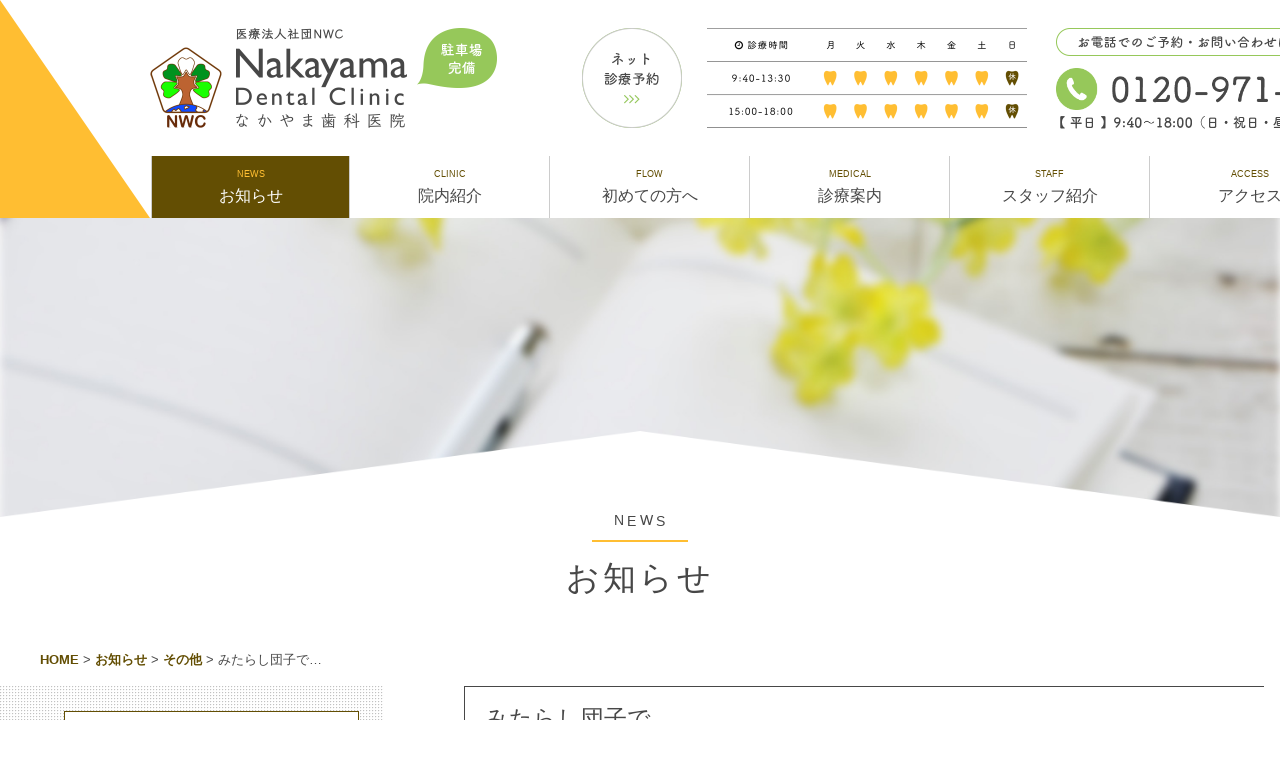

--- FILE ---
content_type: text/html; charset=UTF-8
request_url: https://nakayama-dental-clinic.com/%E3%81%BF%E3%81%9F%E3%82%89%E3%81%97%E5%9B%A3%E5%AD%90%E3%81%A7/
body_size: 47102
content:
<!DOCTYPE html>
<html lang="ja" id="html">
<head>
	<meta charset="UTF-8">
	<meta http-equiv="X-UA-Compatible" content="IE=edge">
	<meta name="format-detection" content="telephone=no">
	<meta name="viewport" content="width=device-width,user-scalable=no">
	<title>みたらし団子で… | 医療法人社団NWC なかやま歯科医院</title>
	<!-- FB meta -->
		<meta property="og:title" content="みたらし団子で… ｜ なかやま歯科医院">
		<meta property="og:type" content="website">
		<meta property="og:url" content="https://nakayama-dental-clinic.com/">
		<meta property="og:image" content="https://nakayama-dental-clinic.com/wp/wp-content/themes/nakayama-shika/img/icon/fb.jpg"></meta>
		<meta property="og:image:type" content="image/jpg"></meta>
		<meta property="og:image:width" content="320"></meta>
		<meta property="og:image:height" content="240"></meta>
		<meta property="og:site_name" content="なかやま歯科医院">
		<meta property="og:description" content="松戸市五香の歯医者で口コミ１位です。当院は無痛治療を得意としています。最寄の駅から徒歩5分で通いやすい歯医者です。">
		<meta name="keywords" content="五香,松戸,歯医者,歯科">
	<!-- FB meta -->
	<!-- favicon -->　
		<link rel="shortcut icon" type="./image/vnd.microsoft.icon" href="https://nakayama-dental-clinic.com/wp/wp-content/themes/nakayama-shika/img/icon/favicon.ico">
	<!-- appicon -->
		<link rel="apple-touch-icon-precomposed" href="https://nakayama-dental-clinic.com/wp/wp-content/themes/nakayama-shika/img/icon/Icon.png">
		<link rel="apple-touch-icon-precomposed" sizes="57x57" href="https://nakayama-dental-clinic.com/wp/wp-content/themes/nakayama-shika/img/icon/Icon.png">
		<link rel="apple-touch-icon-precomposed" sizes="72x72" href="https://nakayama-dental-clinic.com/wp/wp-content/themes/nakayama-shika/img/icon/Icon-72.png">
		<link rel="apple-touch-icon-precomposed" sizes="76x76" href="https://nakayama-dental-clinic.com/wp/wp-content/themes/nakayama-shika/img/icon/Icon-76.png">
		<link rel="apple-touch-icon-precomposed" sizes="114x114" href="https://nakayama-dental-clinic.com/wp/wp-content/themes/nakayama-shika/img/icon/Icon@2x.png">
		<link rel="apple-touch-icon-precomposed" sizes="120x120" href="https://nakayama-dental-clinic.com/wp/wp-content/themes/nakayama-shika/img/icon/Icon-60@2x.png">
		<link rel="apple-touch-icon-precomposed" sizes="144x144" href="https://nakayama-dental-clinic.com/wp/wp-content/themes/nakayama-shika/img/icon/Icon-72@2x.png">
		<link rel="apple-touch-icon-precomposed" sizes="152x152" href="https://nakayama-dental-clinic.com/wp/wp-content/themes/nakayama-shika/img/icon/Icon-76@2x.png">
		<!-- Google Tag Manager -->
<script>(function(w,d,s,l,i){w[l]=w[l]||[];w[l].push({'gtm.start':
new Date().getTime(),event:'gtm.js'});var f=d.getElementsByTagName(s)[0],
j=d.createElement(s),dl=l!='dataLayer'?'&l='+l:'';j.async=true;j.src=
'https://www.googletagmanager.com/gtm.js?id='+i+dl;f.parentNode.insertBefore(j,f);
})(window,document,'script','dataLayer','GTM-54QDNXZP');</script>
<!-- End Google Tag Manager -->
		
<!-- All In One SEO Pack 3.7.1[255,291] -->
<meta name="description"  content="こんにちは、生井澤です 最近流行りの不思議なものを作りました笑 みたらし団子になんと！バラ肉を巻いた みたらしバラ肉です！！笑✨ 意外といけて癖になる味です♫" />

<script type="application/ld+json" class="aioseop-schema">{"@context":"https://schema.org","@graph":[{"@type":"Organization","@id":"https://nakayama-dental-clinic.com/#organization","url":"https://nakayama-dental-clinic.com/","name":"医療法人社団NWC なかやま歯科医院","sameAs":[]},{"@type":"WebSite","@id":"https://nakayama-dental-clinic.com/#website","url":"https://nakayama-dental-clinic.com/","name":"医療法人社団NWC なかやま歯科医院","publisher":{"@id":"https://nakayama-dental-clinic.com/#organization"}},{"@type":"WebPage","@id":"https://nakayama-dental-clinic.com/%e3%81%bf%e3%81%9f%e3%82%89%e3%81%97%e5%9b%a3%e5%ad%90%e3%81%a7/#webpage","url":"https://nakayama-dental-clinic.com/%e3%81%bf%e3%81%9f%e3%82%89%e3%81%97%e5%9b%a3%e5%ad%90%e3%81%a7/","inLanguage":"ja","name":"みたらし団子で…","isPartOf":{"@id":"https://nakayama-dental-clinic.com/#website"},"breadcrumb":{"@id":"https://nakayama-dental-clinic.com/%e3%81%bf%e3%81%9f%e3%82%89%e3%81%97%e5%9b%a3%e5%ad%90%e3%81%a7/#breadcrumblist"},"datePublished":"2021-09-06T05:43:03+09:00","dateModified":"2021-09-06T05:43:04+09:00"},{"@type":"Article","@id":"https://nakayama-dental-clinic.com/%e3%81%bf%e3%81%9f%e3%82%89%e3%81%97%e5%9b%a3%e5%ad%90%e3%81%a7/#article","isPartOf":{"@id":"https://nakayama-dental-clinic.com/%e3%81%bf%e3%81%9f%e3%82%89%e3%81%97%e5%9b%a3%e5%ad%90%e3%81%a7/#webpage"},"author":{"@id":"https://nakayama-dental-clinic.com/author/nakayama-staff/#author"},"headline":"みたらし団子で…","datePublished":"2021-09-06T05:43:03+09:00","dateModified":"2021-09-06T05:43:04+09:00","commentCount":0,"mainEntityOfPage":{"@id":"https://nakayama-dental-clinic.com/%e3%81%bf%e3%81%9f%e3%82%89%e3%81%97%e5%9b%a3%e5%ad%90%e3%81%a7/#webpage"},"publisher":{"@id":"https://nakayama-dental-clinic.com/#organization"},"articleSection":"その他","image":{"@type":"ImageObject","@id":"https://nakayama-dental-clinic.com/%e3%81%bf%e3%81%9f%e3%82%89%e3%81%97%e5%9b%a3%e5%ad%90%e3%81%a7/#primaryimage","url":"http://nakayama-dental-clinic.com/wp/wp-content/uploads/2021/09/img_2466-scaled.jpg"}},{"@type":"Person","@id":"https://nakayama-dental-clinic.com/author/nakayama-staff/#author","name":"nakayama-staff","sameAs":[],"image":{"@type":"ImageObject","@id":"https://nakayama-dental-clinic.com/#personlogo","url":"https://secure.gravatar.com/avatar/abcdfe8e4fbab177432555b1bc659bb7?s=96&d=mm&r=g","width":96,"height":96,"caption":"nakayama-staff"}},{"@type":"BreadcrumbList","@id":"https://nakayama-dental-clinic.com/%e3%81%bf%e3%81%9f%e3%82%89%e3%81%97%e5%9b%a3%e5%ad%90%e3%81%a7/#breadcrumblist","itemListElement":[{"@type":"ListItem","position":1,"item":{"@type":"WebPage","@id":"https://nakayama-dental-clinic.com/","url":"https://nakayama-dental-clinic.com/","name":"松戸市 五香で口コミ1位の歯医者｜医療法人社団NWC なかやま歯科医院"}},{"@type":"ListItem","position":2,"item":{"@type":"WebPage","@id":"https://nakayama-dental-clinic.com/%e3%81%bf%e3%81%9f%e3%82%89%e3%81%97%e5%9b%a3%e5%ad%90%e3%81%a7/","url":"https://nakayama-dental-clinic.com/%e3%81%bf%e3%81%9f%e3%82%89%e3%81%97%e5%9b%a3%e5%ad%90%e3%81%a7/","name":"みたらし団子で…"}}]}]}</script>
<link rel="canonical" href="https://nakayama-dental-clinic.com/みたらし団子で/" />
			<script type="text/javascript" >
				window.ga=window.ga||function(){(ga.q=ga.q||[]).push(arguments)};ga.l=+new Date;
				ga('create', 'UA-50601613-1', 'auto');
				// Plugins
				
				ga('send', 'pageview');
			</script>
			<script async src="https://www.google-analytics.com/analytics.js"></script>
			<!-- All In One SEO Pack -->
<link rel='dns-prefetch' href='//maxcdn.bootstrapcdn.com' />
<link rel='dns-prefetch' href='//s.w.org' />
<link rel="alternate" type="application/rss+xml" title="医療法人社団NWC なかやま歯科医院 &raquo; みたらし団子で… のコメントのフィード" href="https://nakayama-dental-clinic.com/%e3%81%bf%e3%81%9f%e3%82%89%e3%81%97%e5%9b%a3%e5%ad%90%e3%81%a7/feed/" />
		<script type="text/javascript">
			window._wpemojiSettings = {"baseUrl":"https:\/\/s.w.org\/images\/core\/emoji\/13.0.1\/72x72\/","ext":".png","svgUrl":"https:\/\/s.w.org\/images\/core\/emoji\/13.0.1\/svg\/","svgExt":".svg","source":{"concatemoji":"https:\/\/nakayama-dental-clinic.com\/wp\/wp-includes\/js\/wp-emoji-release.min.js?ver=5.6.16"}};
			!function(e,a,t){var n,r,o,i=a.createElement("canvas"),p=i.getContext&&i.getContext("2d");function s(e,t){var a=String.fromCharCode;p.clearRect(0,0,i.width,i.height),p.fillText(a.apply(this,e),0,0);e=i.toDataURL();return p.clearRect(0,0,i.width,i.height),p.fillText(a.apply(this,t),0,0),e===i.toDataURL()}function c(e){var t=a.createElement("script");t.src=e,t.defer=t.type="text/javascript",a.getElementsByTagName("head")[0].appendChild(t)}for(o=Array("flag","emoji"),t.supports={everything:!0,everythingExceptFlag:!0},r=0;r<o.length;r++)t.supports[o[r]]=function(e){if(!p||!p.fillText)return!1;switch(p.textBaseline="top",p.font="600 32px Arial",e){case"flag":return s([127987,65039,8205,9895,65039],[127987,65039,8203,9895,65039])?!1:!s([55356,56826,55356,56819],[55356,56826,8203,55356,56819])&&!s([55356,57332,56128,56423,56128,56418,56128,56421,56128,56430,56128,56423,56128,56447],[55356,57332,8203,56128,56423,8203,56128,56418,8203,56128,56421,8203,56128,56430,8203,56128,56423,8203,56128,56447]);case"emoji":return!s([55357,56424,8205,55356,57212],[55357,56424,8203,55356,57212])}return!1}(o[r]),t.supports.everything=t.supports.everything&&t.supports[o[r]],"flag"!==o[r]&&(t.supports.everythingExceptFlag=t.supports.everythingExceptFlag&&t.supports[o[r]]);t.supports.everythingExceptFlag=t.supports.everythingExceptFlag&&!t.supports.flag,t.DOMReady=!1,t.readyCallback=function(){t.DOMReady=!0},t.supports.everything||(n=function(){t.readyCallback()},a.addEventListener?(a.addEventListener("DOMContentLoaded",n,!1),e.addEventListener("load",n,!1)):(e.attachEvent("onload",n),a.attachEvent("onreadystatechange",function(){"complete"===a.readyState&&t.readyCallback()})),(n=t.source||{}).concatemoji?c(n.concatemoji):n.wpemoji&&n.twemoji&&(c(n.twemoji),c(n.wpemoji)))}(window,document,window._wpemojiSettings);
		</script>
		<style type="text/css">
img.wp-smiley,
img.emoji {
	display: inline !important;
	border: none !important;
	box-shadow: none !important;
	height: 1em !important;
	width: 1em !important;
	margin: 0 .07em !important;
	vertical-align: -0.1em !important;
	background: none !important;
	padding: 0 !important;
}
</style>
	<link rel='stylesheet' id='wp-block-library-css'  href='https://nakayama-dental-clinic.com/wp/wp-includes/css/dist/block-library/style.min.css?ver=5.6.16' type='text/css' media='all' />
<link rel='stylesheet' id='style-css'  href='https://nakayama-dental-clinic.com/wp/wp-content/themes/nakayama-shika/style.css?ver=2.7' type='text/css' media='all' />
<link rel='stylesheet' id='editor-style-css'  href='https://nakayama-dental-clinic.com/wp/wp-content/themes/nakayama-shika/assets/css/editor-style.css?ver=1.3' type='text/css' media='all' />
<link rel='stylesheet' id='font-awesome-css'  href='//maxcdn.bootstrapcdn.com/font-awesome/4.7.0/css/font-awesome.min.css?ver=5.6.16' type='text/css' media='all' />
<script type='text/javascript' src='https://nakayama-dental-clinic.com/wp/wp-includes/js/jquery/jquery.min.js?ver=3.5.1' id='jquery-core-js'></script>
<script type='text/javascript' src='https://nakayama-dental-clinic.com/wp/wp-includes/js/jquery/jquery-migrate.min.js?ver=3.3.2' id='jquery-migrate-js'></script>
<!--[if lt IE 9]>
<script type='text/javascript' src='https://nakayama-dental-clinic.com/wp/wp-content/themes/nakayama-shika/assets/js/html5.js?ver=3.7.3' id='html5-js'></script>
<![endif]-->
<link rel="https://api.w.org/" href="https://nakayama-dental-clinic.com/wp-json/" /><link rel="alternate" type="application/json" href="https://nakayama-dental-clinic.com/wp-json/wp/v2/posts/9162" /><link rel="EditURI" type="application/rsd+xml" title="RSD" href="https://nakayama-dental-clinic.com/wp/xmlrpc.php?rsd" />
<link rel="wlwmanifest" type="application/wlwmanifest+xml" href="https://nakayama-dental-clinic.com/wp/wp-includes/wlwmanifest.xml" /> 
<meta name="generator" content="WordPress 5.6.16" />
<link rel='shortlink' href='https://nakayama-dental-clinic.com/?p=9162' />
<link rel="alternate" type="application/json+oembed" href="https://nakayama-dental-clinic.com/wp-json/oembed/1.0/embed?url=https%3A%2F%2Fnakayama-dental-clinic.com%2F%25e3%2581%25bf%25e3%2581%259f%25e3%2582%2589%25e3%2581%2597%25e5%259b%25a3%25e5%25ad%2590%25e3%2581%25a7%2F" />
<link rel="alternate" type="text/xml+oembed" href="https://nakayama-dental-clinic.com/wp-json/oembed/1.0/embed?url=https%3A%2F%2Fnakayama-dental-clinic.com%2F%25e3%2581%25bf%25e3%2581%259f%25e3%2582%2589%25e3%2581%2597%25e5%259b%25a3%25e5%25ad%2590%25e3%2581%25a7%2F&#038;format=xml" />
</head>
<body onload="initialize();">
<!-- Google Tag Manager (noscript) -->
<noscript><iframe src="https://www.googletagmanager.com/ns.html?id=GTM-54QDNXZP"
height="0" width="0" style="display:none;visibility:hidden"></iframe></noscript>
<!-- End Google Tag Manager (noscript) -->
<!-- #wrapper -->
			<div id="wrapper">
			<header id="header">
			<div class="inner clearfix">
				<img src="https://nakayama-dental-clinic.com/wp/wp-content/themes/nakayama-shika/img/common/com_bg_triangle-left.png" class="header-triangle-left">
				<div class="header-center">
					<div class="header-top clearfix">
						<div class="logo-wrap clearfix">
							<a href="https://nakayama-dental-clinic.com" class="logo"><img src="https://nakayama-dental-clinic.com/wp/wp-content/themes/nakayama-shika/img/common/com_head_logo.png" alt="なかやま歯科医院"></a>
							<img class="parking" src="https://nakayama-dental-clinic.com/wp/wp-content/themes/nakayama-shika/img/common/com_head_parking.png" alt="駐車場完備">
						</div>
						<div class="info-wrap clearfix">
							<a class="online" href="https://nakayama-dental-clinic.com/appointment"><img src="https://nakayama-dental-clinic.com/wp/wp-content/themes/nakayama-shika/img/common/com_head_online.png" alt="ネット診療予約"></a>
							<img class="info" src="https://nakayama-dental-clinic.com/wp/wp-content/themes/nakayama-shika/img/common/com_head_info.png" alt="診療案内">
							<span class="tel-wrap">
								<img src="https://nakayama-dental-clinic.com/wp/wp-content/themes/nakayama-shika/img/common/com_tel-txt.png" alt="お電話でのご予約・お問い合わせはこちら">
								<a class="tel-number" href="tel:0120971886"><img src="https://nakayama-dental-clinic.com/wp/wp-content/themes/nakayama-shika/img/common/com_tel-number.png" alt="0120-971-886"></a>
								<img src="https://nakayama-dental-clinic.com/wp/wp-content/themes/nakayama-shika/img/common/com_tel-time.png" alt="平日：9:40~18:00　日・祝日・昼休休憩除く">
							</span>
						</div>
					</div>
					<nav class="menu-wrap">
						<ul class="ul menu">
															<li class="first">
									<a href="https://nakayama-dental-clinic.com/news" class="current">
										<span class="en">NEWS</span>
										<span class="jp">お知らせ</span>
									</a>
								</li>
														<li>
								<a href="https://nakayama-dental-clinic.com/clinic">
									<span class="en">CLINIC</span>
									<span class="jp">院内紹介</span>
								</a>
							</li>
							<li>
								<a href="https://nakayama-dental-clinic.com/flow">
									<span class="en">FLOW</span>
									<span class="jp">初めての方へ</span>
								</a>
							</li>
							<li>
								<a href="https://nakayama-dental-clinic.com/medical">
									<span class="en">MEDICAL</span>
									<span class="jp">診療案内</span>
								</a>
							<!-- //.sub-menu -->
								<div class="submenu">
									<ul class="ul submenu-inner">
										<li>
											<a href="https://nakayama-dental-clinic.com/medical/general">
												<div class="submenu-inner-img"><img src="https://nakayama-dental-clinic.com/wp/wp-content/themes/nakayama-shika/img/common/com_menu_img-1.jpg" alt="一般歯科"></div>
												<div class="submenu-inner-text"><i class="fa fa-arrow-circle-right" aria-hidden="true"></i>一般歯科</div>
											</a>
										</li>
										<li>
											<a href="https://nakayama-dental-clinic.com/medical/preventive">
												<div class="submenu-inner-img"><img src="https://nakayama-dental-clinic.com/wp/wp-content/themes/nakayama-shika/img/common/com_menu_img-2.jpg?=ver1.0" alt="予防歯科"></div>
												<div class="submenu-inner-text"><i class="fa fa-arrow-circle-right" aria-hidden="true"></i>予防歯科</div>
											</a>
										</li>
										<li>
											<a href="https://nakayama-dental-clinic.com/medical/pediatric">
												<div class="submenu-inner-img"><img src="https://nakayama-dental-clinic.com/wp/wp-content/themes/nakayama-shika/img/common/com_menu_img-3.jpg" alt="小児歯科"></div>
												<div class="submenu-inner-text"><i class="fa fa-arrow-circle-right" aria-hidden="true"></i>小児歯科</div>
											</a>
										</li>
										<li>
											<a href="https://nakayama-dental-clinic.com/medical/aesthetic">
												<div class="submenu-inner-img"><img src="https://nakayama-dental-clinic.com/wp/wp-content/themes/nakayama-shika/img/common/com_menu_img-4.jpg" alt="審美歯科"></div>
												<div class="submenu-inner-text"><i class="fa fa-arrow-circle-right" aria-hidden="true"></i>審美歯科</div>
											</a>
										</li>
										<li>
											<a href="https://nakayama-dental-clinic.com/medical/orthodontic">
												<div class="submenu-inner-img"><img src="https://nakayama-dental-clinic.com/wp/wp-content/themes/nakayama-shika/img/common/com_menu_img-5.jpg" alt="矯正歯科"></div>
												<div class="submenu-inner-text"><i class="fa fa-arrow-circle-right" aria-hidden="true"></i>矯正歯科</div>
											</a>
										</li>
										<li>
											<a href="https://nakayama-dental-clinic.com/medical/engagement">
												<div class="submenu-inner-img"><img src="https://nakayama-dental-clinic.com/wp/wp-content/themes/nakayama-shika/img/common/com_menu_img-6.jpg" alt="噛み合わせ"></div>
												<div class="submenu-inner-text"><i class="fa fa-arrow-circle-right" aria-hidden="true"></i>噛み合わせ</div>
											</a>
										</li>

										<li>
											<a href="https://nakayama-dental-clinic.com/medical/metal-free">
												<div class="submenu-inner-img"><img src="https://nakayama-dental-clinic.com/wp/wp-content/themes/nakayama-shika/img/common/com_menu_img-7.jpg" alt="メタルフリー"></div>
												<div class="submenu-inner-text"><i class="fa fa-arrow-circle-right" aria-hidden="true"></i>メタルフリー</div>
											</a>
										</li>
										<li>
											<a href="https://nakayama-dental-clinic.com/medical/whitening">
												<div class="submenu-inner-img"><img src="https://nakayama-dental-clinic.com/wp/wp-content/themes/nakayama-shika/img/common/com_menu_img-8.jpg" alt="ホワイトニング"></div>
												<div class="submenu-inner-text"><i class="fa fa-arrow-circle-right" aria-hidden="true"></i>ホワイトニング</div>
											</a>
										</li>
										<li>
											<a href="https://nakayama-dental-clinic.com/medical/implant">
												<div class="submenu-inner-img"><img src="https://nakayama-dental-clinic.com/wp/wp-content/themes/nakayama-shika/img/common/com_menu_img-9.jpg" alt="インプラント"></div>
												<div class="submenu-inner-text"><i class="fa fa-arrow-circle-right" aria-hidden="true"></i>インプラント</div>
											</a>
										</li>
										<li>
											<a href="https://nakayama-dental-clinic.com/medical/visit">
												<div class="submenu-inner-img"><img src="https://nakayama-dental-clinic.com/wp/wp-content/themes/nakayama-shika/img/common/com_menu_img-10.jpg" alt="訪問歯科"></div>
												<div class="submenu-inner-text"><i class="fa fa-arrow-circle-right" aria-hidden="true"></i>訪問歯科</div>
											</a>
										</li>
										<li>
											<a href="http://www.nakayama-perio.com" target="_blank">
												<div class="submenu-inner-img"><img src="https://nakayama-dental-clinic.com/wp/wp-content/themes/nakayama-shika/img/common/com_menu_img-11.jpg" alt="歯周病・歯肉炎"></div>
												<div class="submenu-inner-text"><i class="fa fa-arrow-circle-right" aria-hidden="true"></i>歯周病・歯肉炎</div>
											</a>
										</li>
										<li>
											<a href="http://ireba-ndc.com" target="_blank">
												<div class="submenu-inner-img"><img src="https://nakayama-dental-clinic.com/wp/wp-content/themes/nakayama-shika/img/common/com_menu_img-12.jpg" alt="入れ歯・義歯"></div>
												<div class="submenu-inner-text"><i class="fa fa-arrow-circle-right" aria-hidden="true"></i>入れ歯・義歯</div>
											</a>
										</li>
									</ul>
								</div>
							<!-- //.sub-menu -->
							</li>
							<li>
								<a href="https://nakayama-dental-clinic.com/staff">
									<span class="en">STAFF</span>
									<span class="jp">スタッフ紹介</span>
								</a>
							</li>
							<li>
								<a href="https://nakayama-dental-clinic.com/access">
									<span class="en">ACCESS</span>
									<span class="jp">アクセス</span>
								</a>
							</li>
						</ul>
					</nav>
				</div>
				<div class="header-center-sp">
					<div class="logo-wrap clearfix">
						<a href="https://nakayama-dental-clinic.com" class="logo"><img src="https://nakayama-dental-clinic.com/wp/wp-content/themes/nakayama-shika/img/common/com_head_logo.png" alt="なかやま歯科医院"></a>
					</div>
					<a class="btn-toggle" href="#">
						<span class="hambarg-wrap">
							<span class="hambarg"></span>
							<span class="hambarg"></span>
							<span class="hambarg"></span>
						</span>
					</a>
					<div class="menu-wrap-sp">
						<div class="menu-inner">
							<div class="logo-wrap clearfix">
								<a href="#" class="logo"><img src="https://nakayama-dental-clinic.com/wp/wp-content/themes/nakayama-shika/img/common/com_head_logo.png" alt="なかやま歯科医院"></a>
							</div>
							<ul class="ul menu">
																	<li>
										<a href="https://nakayama-dental-clinic.com/news" class="current">
											<span class="en">NEWS</span>
											<span class="jp">お知らせ</span>
										</a>
									</li>
																<li>
									<a href="https://nakayama-dental-clinic.com/clinic">
										<span class="en">CLINIC</span>
										<span class="jp">院内紹介</span>
									</a>
								</li>
								<li>
									<a href="https://nakayama-dental-clinic.com/flow">
										<span class="en">FLOW</span>
										<span class="jp">診療の流れ</span>
									</a>
								</li>
								<li class="">
									<a href="https://nakayama-dental-clinic.com/medical">
										<span class="en">MEDICAL</span>
										<span class="jp">診療案内</span>
									</a>
								<!-- //.sub-menu -->
									<div class="submenu">
										<ul class="ul submenu-inner clearfix">
											<li>
												<a href="https://nakayama-dental-clinic.com/medical/general">
													<i class="fa fa-arrow-circle-right" aria-hidden="true"></i>一般歯科
												</a>
											</li>
											<li>
												<a href="https://nakayama-dental-clinic.com/medical/preventive">
													<i class="fa fa-arrow-circle-right" aria-hidden="true"></i>予防歯科
												</a>
											</li>
											<li>
												<a href="https://nakayama-dental-clinic.com/medical/pediatric">
													<i class="fa fa-arrow-circle-right" aria-hidden="true"></i>小児歯科
												</a>
											</li>
											<li>
												<a href="https://nakayama-dental-clinic.com/medical/aesthetic">
													<i class="fa fa-arrow-circle-right" aria-hidden="true"></i>審美歯科
												</a>
											</li>
											<li>
												<a href="https://nakayama-dental-clinic.com/medical/orthodontic">
													<i class="fa fa-arrow-circle-right" aria-hidden="true"></i>矯正歯科
												</a>
											</li>
											<li>
												<a href="https://nakayama-dental-clinic.com/medical/engagement">
													<i class="fa fa-arrow-circle-right" aria-hidden="true"></i>噛み合わせ
												</a>
											</li>

											<li>
												<a href="https://nakayama-dental-clinic.com/medical/metal-free">
													<i class="fa fa-arrow-circle-right" aria-hidden="true"></i>メタルフリー
												</a>
											</li>
											<li>
												<a href="https://nakayama-dental-clinic.com/medical/whitening">
													<i class="fa fa-arrow-circle-right" aria-hidden="true"></i>ホワイトニング
												</a>
											</li>
											<li>
												<a href="https://nakayama-dental-clinic.com/medical/implant">
													<i class="fa fa-arrow-circle-right" aria-hidden="true"></i>インプラント
												</a>
											</li>
											<li>
												<a href="https://nakayama-dental-clinic.com/medical/visit">
													<i class="fa fa-arrow-circle-right" aria-hidden="true"></i>訪問歯科
												</a>
											</li>
											<li>
												<a href="http://www.nakayama-perio.com" target="_blank">
													<i class="fa fa-arrow-circle-right" aria-hidden="true"></i>歯周病・歯肉炎
												</a>
											</li>
											<li>
												<a href="http://ireba-ndc.com" target="_blank">
													<i class="fa fa-arrow-circle-right" aria-hidden="true"></i>入れ歯・義歯
												</a>
											</li>
										</ul>
									</div>
								<!-- //.sub-menu -->
								</li>
								<li>
									<a href="https://nakayama-dental-clinic.com/staff">
										<span class="en">STAFF</span>
										<span class="jp">スタッフ紹介</span>
									</a>
								</li>
								<li>
								<a href="https://line.me/R/ti/p/%40670wqnpb" target="_blank">
									<span class="en">LINE</span>
									<span class="jp">お得情報満載のLINE</span>
								</a>
							</li>
								<li>
									<a href="https://nakayama-dental-clinic.com/access">
										<span class="en">ACCESS</span>
										<span class="jp">アクセス</span>
									</a>
								</li>
							<!-- //.sub-menu -->
								<div class="submenu">
									<ul class="ul submenu-inner clearfix">
										<li>
											<a href="https://nakayama-dental-clinic.com/news">
												<i class="fa fa-arrow-circle-right" aria-hidden="true"></i>ブログ
											</a>
										</li>
										<li>
											<a href="https://nakayama-dental-clinic.com/deduction">
												<i class="fa fa-arrow-circle-right" aria-hidden="true"></i>医療費控除
											</a>
										</li>
										<li>
											<a href="https://nakayama-dental-clinic.com/faw">
												<i class="fa fa-arrow-circle-right" aria-hidden="true"></i>よくある質問
											</a>
										</li>
										<li>
											<a href="https://nakayama-dental-clinic.com/price">
												<i class="fa fa-arrow-circle-right" aria-hidden="true"></i>料金表
											</a>
										</li>
										<li class="gray">
											<a href="http://www.nakayama-perio.com/" target="_blank">
												<i class="fa fa-arrow-circle-right" aria-hidden="true"></i>歯周病専門サイト
											</a>
										</li>
										<li class="gray">
											<a href="http://ireba-ndc.com/" target="_blank">
												<i class="fa fa-arrow-circle-right" aria-hidden="true"></i>入れ歯専門サイト
											</a>
										</li>
										<li class="gray">
											<a href="http://www.nakayama-gokou.com/" target="_blank">
												<i class="fa fa-arrow-circle-right" aria-hidden="true"></i>ごこう東口歯科
											</a>
										</li>
										<li class="gray">
											<a href="https://ameblo.jp/ichigoumon/" target="_blank">
												<i class="fa fa-arrow-circle-right" aria-hidden="true"></i>ごこう東口歯科ブログ
											</a>
										</li>
										<li class="gray">
											<a href="http://www.aplus.co.jp/loan/credit/dental/" target="_blank">
												<i class="fa fa-arrow-circle-right" aria-hidden="true"></i>デンタルローン
											</a>
										</li>
										<li class="gray">
											<a href="http://www.nakayama-dc-recruit.com/" target="_blank">
												<i class="fa fa-arrow-circle-right" aria-hidden="true"></i>採用サイト
											</a>
										</li>
									</ul>
								</div>
							<!-- //.sub-menu -->
								<li class="online">
									<a href="https://apo-toolboxes.stransa.co.jp/user/web/ffcbed93d080842e345963d79278566e/reservations" target="_blank">
										<span class="en">ONLINE</span>
										<span class="jp">ネット診療予約</span>
									</a>
								</li>
							</ul>
							<div class="info-wrap clearfix">
								<img class="info" src="https://nakayama-dental-clinic.com/wp/wp-content/themes/nakayama-shika/img/common/com_head_info.png" alt="診療案内">
								<span class="tel-wrap">
									<img src="https://nakayama-dental-clinic.com/wp/wp-content/themes/nakayama-shika/img/common/com_tel-txt.png" alt="お電話でのご予約・お問い合わせはこちら">
									<a class="tel-number" href="tel:0473850200"><img src="https://nakayama-dental-clinic.com/wp/wp-content/themes/nakayama-shika/img/common/com_tel-number.png" alt="047-385-0200"></a>
									<img src="https://nakayama-dental-clinic.com/wp/wp-content/themes/nakayama-shika/img/common/com_tel-time.png" alt="平日：9:40~18:00　日・祝日・昼休休憩除く">
								</span>
							</div>
						</div>
					</div>
				</div>
				<img src="https://nakayama-dental-clinic.com/wp/wp-content/themes/nakayama-shika/img/common/com_bg_triangle-right.png" class="header-triangle-right">
			</div>
		</header>
		<!-- //#header -->

	<div class="image-wrap">
		<div class="image-area">
			
	<!-- お知らせ -->
	<img src="https://nakayama-dental-clinic.com/wp/wp-content/themes/nakayama-shika/img/page/page_blog_ttl.jpg">

		</div>
		<img class="roof" src="https://nakayama-dental-clinic.com/wp/wp-content/themes/nakayama-shika/img/common/com_roof_white.png">
	</div>
	<div id="container" class="page-conts">

		<section class="sec">
			<div class="inner">
				<div class="ttl-wrap">
					<div class="en"><span class="jump">news</span></div>
					<h1 class="jp">お知らせ</h1>
				</div>
				<div class="breadcrumbs">
					<span><a href="https://nakayama-dental-clinic.com/" class="home"><span>HOME</span></a></span> &gt; <span><a href="https://nakayama-dental-clinic.com/news" class="home"><span>お知らせ</span></a></span> &gt; <span><a href="https://nakayama-dental-clinic.com/category/nakayama-other/">その他</a> &gt; <span class="name">  みたらし団子で…</span></span>
				</div>
			</div>
		</section>

		<div class="main-conts clearfix">

			<div class="page-left clearfix">
	<div class="sidebar">

		
				<h3>CATEGORY</h3>
				<ul class="ul cate-list clearfix">
						<li class="cat-item cat-item-6"><a href="https://nakayama-dental-clinic.com/category/nakayama-news/">お知らせ</a>
</li>
	<li class="cat-item cat-item-7"><a href="https://nakayama-dental-clinic.com/category/nakayama-blog/">ブログ</a>
</li>
	<li class="cat-item cat-item-1"><a href="https://nakayama-dental-clinic.com/category/nakayama-other/">その他</a>
</li>
				</ul>

		
		<!-- 常時表示 -->

		<h3>MENU</h3>
		<ul class="ul bnr-list">
			<li><a href="https://nakayama-dental-clinic.com/news"><img src="https://nakayama-dental-clinic.com/wp/wp-content/themes/nakayama-shika/img/sidebar/sidebar_bnr_blog.jpg" alt="なかやま歯科BLOG"></a></li>
			<li><a href="https://nakayama-dental-clinic.com/deduction"><img src="https://nakayama-dental-clinic.com/wp/wp-content/themes/nakayama-shika/img/sidebar/sidebar_bnr_dental-loan.jpg" alt="アプラスデンタルローン"></a></li>
			<li><a href="https://nakayama-dental-clinic.com/faq"><img src="https://nakayama-dental-clinic.com/wp/wp-content/themes/nakayama-shika/img/sidebar/sidebar_bnr_faq.jpg" alt="よくある質問"></a></li>
			<li><a href="https://nakayama-dental-clinic.com/price"><img src="https://nakayama-dental-clinic.com/wp/wp-content/themes/nakayama-shika/img/sidebar/sidebar_bnr_price-list.jpg" alt="料金表"></a></li>
			<li><a href="http://www.nakayama-dc-recruit.com" target="_blank"><img src="https://nakayama-dental-clinic.com/wp/wp-content/themes/nakayama-shika/img/sidebar/sidebar_bnr_recruit-site2.jpg" alt="採用サイト"></a></li>
			<li><a href="http://www.nakayama-perio.com" target="_blank"><img src="https://nakayama-dental-clinic.com/wp/wp-content/themes/nakayama-shika/img/sidebar/sidebar_bnr_pg.jpg" alt="歯周病・歯肉炎専門サイト"></a></li>
			<li><a href="http://ireba-ndc.com" target="_blank"><img src="https://nakayama-dental-clinic.com/wp/wp-content/themes/nakayama-shika/img/sidebar/sidebar_bnr_denture.jpg" alt="入れ歯・義歯専門サイト"></a></li>
			<li><a href="http://www.nakayama-gokou.com" target="_blank"><img src="https://nakayama-dental-clinic.com/wp/wp-content/themes/nakayama-shika/img/sidebar/sidebar_bnr_gokou-site.jpg" alt="ごこう東口歯科サイト"></a></li>
			<li><a href="http://www.nakayama-gokou.com/blog/" target="_blank"><img src="https://nakayama-dental-clinic.com/wp/wp-content/themes/nakayama-shika/img/sidebar/sidebar_bnr_gokou-blog.jpg" alt="ごこう東口歯科ブログ"></a></li>
		</ul>


	</div><!-- .sidebar -->
</div><!-- .page-left -->

			<div class="page-right">

				<div class="main page-news-single">
											<div class="page-ttl-wrap">
							<div class="inner">
								<h2>みたらし団子で…</h2>
							</div>
						</div>
						<span class="news-info">
							<span class="data">2021/09/06</span>
							<span class="category">その他</span>
						</span>
						<div class="txt-area">
							
<p>こんにちは、生井澤です</p>



<p>最近流行りの不思議なものを作りました笑</p>



<p>みたらし団子になんと！バラ肉を巻いた</p>



<p>みたらしバラ肉です！！笑✨</p>



<p>意外といけて癖になる味です♫</p>



<figure class="wp-block-image size-large"><img loading="lazy" width="1920" height="2560" src="http://nakayama-dental-clinic.com/wp/wp-content/uploads/2021/09/img_2466-scaled.jpg" alt="" class="wp-image-9161" srcset="https://nakayama-dental-clinic.com/wp/wp-content/uploads/2021/09/img_2466-scaled.jpg 1920w, https://nakayama-dental-clinic.com/wp/wp-content/uploads/2021/09/img_2466-225x300.jpg 225w, https://nakayama-dental-clinic.com/wp/wp-content/uploads/2021/09/img_2466-768x1024.jpg 768w, https://nakayama-dental-clinic.com/wp/wp-content/uploads/2021/09/img_2466-1152x1536.jpg 1152w, https://nakayama-dental-clinic.com/wp/wp-content/uploads/2021/09/img_2466-1536x2048.jpg 1536w" sizes="(max-width: 1920px) 100vw, 1920px" /></figure>
						</div>
											<div class="pagenavi-wrap">
							<div class="single-pagenavi">
																	<span class="first"><a href="https://nakayama-dental-clinic.com/%e3%83%8f%e3%83%ad%e3%82%a6%e3%82%a3%e3%83%b3-2/" rel="prev">&lsaquo;　前の記事へ</a></span>																<span class="index"><a href="https://nakayama-dental-clinic.com/news/">一覧に戻る</a></span>
																	<span class="last"><a href="https://nakayama-dental-clinic.com/%e3%83%ac%e3%83%a2%e3%83%8d%e3%83%bc%e3%83%89/" rel="next">次の記事へ　&rsaquo;</a></span>															</div>


							<div class="single-pagenavi-sp">
								<span class="wrap">
																		<span class="first"><a href="https://nakayama-dental-clinic.com/%e3%83%8f%e3%83%ad%e3%82%a6%e3%82%a3%e3%83%b3-2/" rel="prev">&lsaquo;　前の記事へ</a></span>																												<span class="last"><a href="https://nakayama-dental-clinic.com/%e3%83%ac%e3%83%a2%e3%83%8d%e3%83%bc%e3%83%89/" rel="next">次の記事へ　&rsaquo;</a></span>																		</span>
								<span class="index"><a href="https://nakayama-dental-clinic.com/news/">一覧に戻る</a></span>
							</div>
						</div>

				</div>


			</div>
		
		</div>

	</div><!-- //#container -->


<section class="sec top-banner">
	<div class="inner">
		<div class="banner-area">
			<a href="http://www.ekiten.jp/shop_843808/?tnm=rb" target="_blank">
				<img src="https://nakayama-dental-clinic.com/wp/wp-content/themes/nakayama-shika/img/common/com_bnr_ekiten.jpg" alt="店舗の口コミ・ランキングサイト　エキテン">
			</a>
			<a href="http://www.nakayama-dc-recruit.com" target="_blank">
				<img src="https://nakayama-dental-clinic.com/wp/wp-content/themes/nakayama-shika/img/common/com_bnr_recruit2.jpg" alt="採用サイト">
			</a>
			<a href="http://business-flash.com/guest/なかやま歯科医院/" target="_blank">
				<img src="https://nakayama-dental-clinic.com/wp/wp-content/themes/nakayama-shika/img/common/com_bnr_business.jpg" alt="ビジネスフラッシュ">
			</a>
			<a href="https://nakayama-dental-clinic.com/facility">
				<img src="https://nakayama-dental-clinic.com/wp/wp-content/themes/nakayama-shika/img/common/com_bnr_facility.jpg" alt="施設基準設置について">
			</a>
		</div>
		<div class="banner-area-sp">
			<a href="http://www.ekiten.jp/shop_843808/?tnm=rb" target="_blank">
				<img src="https://nakayama-dental-clinic.com/wp/wp-content/themes/nakayama-shika/img/common/com_bnr_ekiten.jpg" alt="店舗の口コミ・ランキングサイト　エキテン">
			</a>
			<a href="http://www.nakayama-dc-recruit.com" target="_blank">
				<img src="https://nakayama-dental-clinic.com/wp/wp-content/themes/nakayama-shika/img/common/com_bnr_recruit2.jpg" alt="採用サイト">
			</a>
			<a href="http://www.aplus.co.jp/loan/credit/dental/" target="_blank"><img src="https://nakayama-dental-clinic.com/wp/wp-content/themes/nakayama-shika/img/common/com_bnr_aplus.jpg" alt="デンタルローン"></a>
			<a href="http://business-flash.com/guest/なかやま歯科医院/" target="_blank">
				<img src="https://nakayama-dental-clinic.com/wp/wp-content/themes/nakayama-shika/img/common/com_bnr_business.jpg" alt="ビジネスフラッシュ">
			</a>
			<a class="online" href="https://apo-toolboxes.stransa.co.jp/user/web/ffcbed93d080842e345963d79278566e/reservations" target="_blank"><img src="https://nakayama-dental-clinic.com/wp/wp-content/themes/nakayama-shika/img/common/com_bnr_online.jpg" alt="ネット診療予約"></a>
			<a href="https://nakayama-dental-clinic.com/price"><img src="https://nakayama-dental-clinic.com/wp/wp-content/themes/nakayama-shika/img/common/com_bnr_price.jpg" alt="料金表"></a>
			<a href="https://nakayama-dental-clinic.com/facility">
				<img src="https://nakayama-dental-clinic.com/wp/wp-content/themes/nakayama-shika/img/common/com_bnr_facility.jpg" alt="施設基準設置について">
			</a>
		</div>
	</div>
</section>
		<section class="sec top-map">
			<div id="map">
				<iframe src="https://www.google.com/maps/embed?pb=!1m18!1m12!1m3!1d3236.0143717136407!2d139.96762339999998!3d35.7995805!2m3!1f0!2f0!3f0!3m2!1i1024!2i768!4f13.1!3m3!1m2!1s0x601883a8a1285af1%3A0xc58a79475ea8751c!2z44Gq44GL44KE44G-5q2v56eR5Yy76Zmi!5e0!3m2!1sja!2sjp!4v1765356125903!5m2!1sja!2sjp" width="600" height="450" style="border:0;" allowfullscreen="" loading="lazy" referrerpolicy="no-referrer-when-downgrade"></iframe>
			</div>
		</section>

		<footer id="footer">
			<div class="inner">
				<div class="footer-top">
					<div class="address">
						<h2 class="logo">
							<img src="https://nakayama-dental-clinic.com/wp/wp-content/themes/nakayama-shika/img/common/com_head_logo.png" alt="なかやま歯科医院">
						</h2>
						<p>〒270-2251<br>
						千葉県松戸市金ケ作４１９－５５</p>
						<a class="tel-number" href="tel:0473850200"><img src="https://nakayama-dental-clinic.com/wp/wp-content/themes/nakayama-shika/img/common/com_foot_tel.png" alt="047-385-0200"></a>
					</div>
					<div class="medical">
						<h3 class="ttl">診療科目</h3>
						<ul class="ul medical-list clearfix">
							<li>
								<a href="https://nakayama-dental-clinic.com/medical/general"><i class="fa fa-arrow-circle-right" aria-hidden="true"></i>一般歯科</a>
							</li>
							<li>
								<a href="https://nakayama-dental-clinic.com/medical/preventive"><i class="fa fa-arrow-circle-right" aria-hidden="true"></i>予防歯科</a>
							</li>
							<li>
								<a href="https://nakayama-dental-clinic.com/medical/pediatric"><i class="fa fa-arrow-circle-right" aria-hidden="true"></i>小児歯科</a>
							</li>
							<li>
								<a href="https://nakayama-dental-clinic.com/medical/aesthetic"><i class="fa fa-arrow-circle-right" aria-hidden="true"></i>審美歯科</a>
							</li>
							<li>
								<a href="https://nakayama-dental-clinic.com/medical/orthodontic"><i class="fa fa-arrow-circle-right" aria-hidden="true"></i>矯正歯科</a>
							</li>

							<li>
								<a href="https://nakayama-dental-clinic.com/medical/engagement"><i class="fa fa-arrow-circle-right" aria-hidden="true"></i>噛み合わせ</a>
							</li>
							<li>
								<a href="https://nakayama-dental-clinic.com/medical/metal-free"><i class="fa fa-arrow-circle-right" aria-hidden="true"></i>メタルフリー</a>
							</li>
							<li>
								<a href="https://nakayama-dental-clinic.com/medical/whitening"><i class="fa fa-arrow-circle-right" aria-hidden="true"></i>ホワイトニング</a>
							</li>
							<li>
								<a href="https://nakayama-dental-clinic.com/medical/implant"><i class="fa fa-arrow-circle-right" aria-hidden="true"></i>インプラント</a>
							</li>
							<li>
								<a href="https://nakayama-dental-clinic.com/medical/visit"><i class="fa fa-arrow-circle-right" aria-hidden="true"></i>訪問歯科</a>
							</li>
						</ul>
					</div>
					<div class="info">
						<img src="https://nakayama-dental-clinic.com/wp/wp-content/themes/nakayama-shika/img/common/com_foot_info.jpg" alt="診療案内">
						<p>※【月〜土】9:40〜13:30 / 15:00〜18:00（第一月曜、第二火曜、木曜のみ夜20時まで）</p>
						<p>※当院では保険診療もクレジットカード決済に対応しております。</p>
					</div>
				</div>
				<div class="footer-bottom">
					<div class="footer-menu clearfix">
						<h3 class="ttl">メインメニュー</h3>
						<ul class="ul footer-menu-list clearfix">
															<li><a href="https://nakayama-dental-clinic.com/news" class="current">お知らせ</a></li>
														<li><a href="https://nakayama-dental-clinic.com/clinic">院内紹介</a></li>
							<li><a href="https://nakayama-dental-clinic.com/flow">診療の流れ</a></li>
							<li><a href="https://nakayama-dental-clinic.com/medical">診療案内</a></li>
							<li><a href="https://nakayama-dental-clinic.com/staff">スタッフ紹介</a></li>
							<li><a href="https://nakayama-dental-clinic.com/access">アクセス</a></li>
						</ul>
					</div>
					<div class="footer-menu clearfix">
						<h3 class="ttl">診療案内</h3>
						<ul class="ul footer-menu-list clearfix">
							<li><a href="https://nakayama-dental-clinic.com/medical/general">一般歯科</a></li>
							<li><a href="https://nakayama-dental-clinic.com/medical/preventive">予防歯科</a></li>
							<li><a href="https://nakayama-dental-clinic.com/medical/pediatric">小児歯科</a></li>
							<li><a href="https://nakayama-dental-clinic.com/medical/aesthetic">審美歯科</a></li>
							<li><a href="https://nakayama-dental-clinic.com/medical/orthodontic">矯正歯科</a></li>
							<li><a href="https://nakayama-dental-clinic.com/medical/engagement">噛み合わせ</a></li>
							<li><a href="https://nakayama-dental-clinic.com/medical/metal-free">メタルフリー</a></li>
							<li><a href="https://nakayama-dental-clinic.com/medical/whitening">ホワイトニング</a></li>
							<li><a href="https://nakayama-dental-clinic.com/medical/implant">インプラント</a></li>
							<li><a href="https://nakayama-dental-clinic.com/medical/visit">訪問歯科</a></li>
							<li class="bg-gray"><a href="http://www.nakayama-perio.com" target="_blank">歯周病・歯肉炎</a></li>
							<li class="bg-gray"><a href="http://ireba-ndc.com" target="_blank">入れ歯・義歯</a></li>
						</ul>
					</div>
					<div class="footer-menu clearfix">
						<h3 class="ttl">その他</h3>
						<ul class="ul footer-menu-list clearfix">
															<li><a href="https://nakayama-dental-clinic.com/news" class="current">ブログ</a></li>
														<li><a href="https://nakayama-dental-clinic.com/deduction">医療費控除</a></li>
							<li><a href="https://nakayama-dental-clinic.com/faq">よくある質問</a></li>
							<li><a href="https://nakayama-dental-clinic.com/price">料金表</a></li>
							<li class="bg-gray"><a href="http://www.nakayama-perio.com" target="_blank">歯周病・歯肉炎専門サイト</a></li>
							<li class="bg-gray"><a href="http://ireba-ndc.com" target="_blank">入れ歯・義歯専門サイト</a></li>
							<li class="bg-gray"><a href="http://www.nakayama-gokou.com" target="_blank">ごこう東口歯科サイト</a></li>
							<li class="bg-gray"><a href="http://www.nakayama-gokou.com/blog/" target="_blank">ごこう東口歯科ブログ</a></li>
							<li class="bg-gray"><a href="http://www.aplus.co.jp/loan/credit/dental/" target="_blank">デンタルローン</a></li>
							<li class="bg-gray"><a href="http://www.nakayama-dc-recruit.com" target="_blank">採用サイト</a></li>
							<li class="bg-gray"><a href="https://line.me/R/ti/p/%40670wqnpb" target="_blank">お得情報満載のLINE</a></li>
						</ul>
					</div>
				</div>
			</div>
			<div class="bg-triangle"></div>
			<a href="#" class="pagetop scr"><img src="https://nakayama-dental-clinic.com/wp/wp-content/themes/nakayama-shika/img/common/com_pagetop.png"></a>
			<div class="copyright">
				<p>© Nakayama Dental Clinic All Rights Reserved.</p>
			</div>

			<!-- フッターに表示される予約ボタン -->
			<section class="footer-reserve">
				<div class="footer-reserve-inner">
						<a href="tel:0120971886">
							<img class="first-img" src="https://nakayama-dental-clinic.com/wp/wp-content/themes/nakayama-shika/img/common/com_foot_menu_tel.png">
						</a>
						<a href="https://nakayama-dental-clinic.com/appointment">
							<img src="https://nakayama-dental-clinic.com/wp/wp-content/themes/nakayama-shika/img/common/com_foot_menu_reserve.png">
						</a>
				</div>
			</section>
		</footer>
		<!-- //#footer -->
		
	</div>
	<!-- <script src="https://maps.googleapis.com/maps/api/js?key=AIzaSyANmFzJTMjxjDJJyiPMU_tVzJKzSNMk8DI&callback=initialize"async defer></script> -->
<!-- //#wrapper -->
<script type='text/javascript' src='https://nakayama-dental-clinic.com/wp/wp-content/themes/nakayama-shika/assets/js/common.js?ver=1.7' id='common-js-js'></script>
<script type='text/javascript' src='https://nakayama-dental-clinic.com/wp/wp-content/themes/nakayama-shika/assets/js/jquery.matchHeight-min.js?ver=1.0' id='matchHeight-js-js'></script>
<script type='text/javascript' src='https://nakayama-dental-clinic.com/wp/wp-content/themes/nakayama-shika/assets/js/slick.min.js?ver=1.0' id='slick-js-js'></script>
<script type='text/javascript' src='https://nakayama-dental-clinic.com/wp/wp-includes/js/wp-embed.min.js?ver=5.6.16' id='wp-embed-js'></script>
</body>
</html>


--- FILE ---
content_type: text/css
request_url: https://nakayama-dental-clinic.com/wp/wp-content/themes/nakayama-shika/style.css?ver=2.7
body_size: 114306
content:
@charset "UTF-8";

/* ------------------------------------------------
 * Mixin for center - 要素中央配置する
 * @include center(xy); // 中央
 * @include center(x);  // 横中央
 * @include center(y);  // 縦中央
 ------------------------------------------------ */
/* ------------------------------------------------

 * transition - フェードイン効果を追加する
 * @include transition;

 ------------------------------------------------ */
/* ------------------------------------------------

 * opacity - 透過効果を追加する
 * @include opacity;

 ------------------------------------------------ */
/* ------------------------------------------------

 * flex - 直下の要素を並列にする
 * @include flex(dflex);　　
 * @include flex(dblock);

 ------------------------------------------------ */
/* ------------------------------------------------

 * radius - 角丸を追加する
 * @include radius(5);  // 上下左右:5
 * @include radius(10); // 上下左右:10
 * @include radius(20); // 上下左右:20
 * @include radius(30); // 上下左右:30
 * @include radius(40); // 上下左右:40

 ------------------------------------------------ */
/* ------------------------------------------------

 * line_height - 行間の調整
 * @include line_h(baseline);	// baseline   - 通常の行間
 * @include line_h(exline);		// exline     - 小さい説明文などの行間
 * @include line_h(ttlline);	// ttlline    - タイトル部分などの行間
 * @include line_h(notesline);	// notesline  - 注意文などの行間

 ------------------------------------------------ */
/* ------------------------------------------------

 * visible / hidden - 表示・非表示の切り替えをする
 * @include display(DV-visible); // 要素を表示
 * @include display(DV-hidden);  // 要素を非表示
 * @include display(V-visible);  // ボックスを表示
 * @include display(V-hidden);   // ボックスを非表示

 ------------------------------------------------ */
/* ------------------------------------------------

 * font-family - フォントの指定をする
 * @include font(gothic); // ゴシック
 * @include font(mincho); // 明朝

 ------------------------------------------------ */
/* ------------------------------------------------

 * @include rumble; // 震えるアニメーション

 ------------------------------------------------ */
/* ------------------------------------------------

 PC用
 * padding / margin - 余白の設定
 * @include margin(marginRL);   // margin 		左右
 * @include margin(paddingRL);  // padding 		左右
 * @include margin(marginTB);   // margin 		上下
 * @include margin(paddingTB);  // padding 		上下
 * @include margin(marginALL);  // margin 		上下左右
 * @include margin(paddingALL); // padding 		上下左右

 ------------------------------------------------ */
html,
body,
div,
span,
iframe,
h1,
h2,
h3,
h4,
h5,
h6,
p,
img,
strong,
i,
dl,
dt,
dd,
ol,
ul,
li,
form,
label,
table,
tbody,
tfoot,
thead,
tr,
th,
td,
article,
aside,
figure,
footer,
header,
menu,
nav,
section,
select,
button {
  margin: 0;
  padding: 0;
  border: 0;
  outline: 0;
}

body {
  line-height: 0;
}

footer,
header,
menu,
nav,
section,
aside,
figure {
  display: block;
}

.ul,
.ol {
  list-style: none;
}

table {
  border-collapse: collapse;
  border-spacing: 0;
}

img {
  width: 100%;
  height: auto;
  vertical-align: bottom;
}

a {
  color: #96c85a;
  text-decoration: none;
}

a:hover {
  text-decoration: underline;
}

/*------------------------------------
 clearfix
------------------------------------*/
.clearfix::before,
.clearfix::after {
  content: "";
  display: table;
}

.clearfix::after {
  clear: both;
}

.clearfix {
  zoom: 1;
}

body {
  width: 100%;
  height: 100%;
  color: #474747;
  font-family: "Yu Gothic Medium", "游ゴシック Medium", YuGothic, "游ゴシック体", "ヒラギノ角ゴ Pro W3", "メイリオ", sans-serif;
  font-size: 93%;
  -webkit-text-size-adjust: none;
}

@media only screen and (max-width: 767px) {
  body {
    font-size: 85%;
  }
}

.yu-mincho {
  font-family: "Sawarabi Mincho", "游明朝", YuMincho, "ヒラギノ明朝 ProN W3", "Hiragino Mincho ProN", "HG明朝E", "ＭＳ Ｐ明朝", "ＭＳ 明朝", serif;
  font-weight: bold;
}

#wrapper,
#header,
#container,
#footer {
  width: 100%;
}

#wrapper {
  overflow: hidden;
  line-height: 1;
}

.wrapper .header-center .menu-wrap .menu li .submenu {
  top: 249px;
}

@media only screen and (max-width: 1200px) {
  .wrapper .btn-toggle {
    top: 76px;
  }
}

#container {
  position: relative;
  z-index: 5;
}

* {
  -webkit-box-sizing: border-box;
  -moz-box-sizing: border-box;
  box-sizing: border-box;
}

/* -----------------------------------
 * 改行
 ----------------------------------- */
.word-break {
  display: block;
}

@media only screen and (max-width: 1200px) {
  .word-break {
    display: inline;
  }
}

.word-break-sp {
  display: inline;
}

@media only screen and (max-width: 1200px) {
  .word-break-sp {
    display: block;
  }
}

/* -----------------------------------
 * 全ページ共通（TOP除く）- ヘッダーイメージ
 ----------------------------------- */
.image-wrap {
  position: relative;
}

@media only screen and (max-width: 1200px) {
  .image-wrap {
    width: 180%;
    left: 50%;
    right: auto;
    -webkit-transform: translateX(-50%);
    -ms-transform: translateX(-50%);
    transform: translateX(-50%);
  }
}

.image-wrap .image-area {
  position: relative;
  z-index: 0;
  overflow: hidden;
}

@media only screen and (max-width: 767px) {
  .image-wrap .image-area img {
    -webkit-transform: translateY(-8%);
    -ms-transform: translateY(-8%);
    transform: translateY(-8%);
  }
}

.image-wrap .roof {
  position: absolute;
  width: 100%;
  left: 0;
  bottom: 0;
  z-index: 1;
}

/* -----------------------------------
 * 全ページ共通（TOP除く）- パンくずリスト
 ----------------------------------- */
.breadcrumbs {
  margin-top: 60px;
  font-size: 85%;
}

@media only screen and (max-width: 1200px) {
  .breadcrumbs {
    margin-top: 40px;
  }
}

.breadcrumbs a {
  font-weight: bold;
  color: #634e03;
}

.breadcrumbs a:hover {
  color: #96c85a;
}

@media only screen and (max-width: 1200px) {
  .breadcrumbs a:hover {
    color: #634e03;
  }
}

/* -----------------------------------
 * 全ページ共通 - トップ:h2 下層:h1 スタイル
 ----------------------------------- */
.ttl-wrap {
  margin-bottom: 18px;
  text-align: center;
}

@media only screen and (max-width: 1200px) {
  .ttl-wrap {
    margin-bottom: 15px;
  }
}

.ttl-wrap .en {
  position: relative;
  margin-bottom: 20px;
  padding-bottom: 12px;
  font-size: 93%;
  text-transform: uppercase;
  letter-spacing: 0.1em;
}

.ttl-wrap .en:after {
  content: "";
  position: absolute;
  bottom: 0px;
  left: 46%;
  right: 46%;
  height: 0;
  width: 8%;
  border-bottom: 2px solid #ffbe32;
}

@media only screen and (max-width: 1200px) {
  .ttl-wrap .en {
    margin-bottom: 10px;
    font-size: 77%;
  }
}

.ttl-wrap .jp {
  font-size: 218.7%;
  font-weight: normal;
  letter-spacing: 0.1em;
}

@media only screen and (max-width: 1200px) {
  .ttl-wrap .jp {
    font-size: 153.9%;
  }
}

/* -----------------------------------
 * 全ページ共通 - 下層:h2
 ----------------------------------- */
.page-ttl-wrap {
  margin-bottom: 40px;
  border-top: 1px solid #474747;
  border-bottom: 1px solid #474747;
  border-left: 1px solid #474747;
}

@media only screen and (max-width: 1200px) {
  .page-ttl-wrap {
    margin-bottom: 20px;
  }
}

.page-ttl-wrap .inner {
  position: relative;
  padding: 20px 0 20px 20px;
}

@media only screen and (max-width: 1200px) {
  .page-ttl-wrap .inner {
    padding: 15px 0 15px 15px;
    text-align: center;
  }
}

.page-ttl-wrap h2 {
  font-size: 153.9%;
  font-weight: normal;
}

@media only screen and (max-width: 1200px) {
  .page-ttl-wrap h2 {
    margin-bottom: 5px;
    font-size: 138.5%;
    line-height: 1.5;
  }
}

.page-ttl-wrap .en {
  position: absolute;
  right: 0;
  top: 50%;
  bottom: auto;
  -webkit-transform: translateY(-50%);
  -ms-transform: translateY(-50%);
  transform: translateY(-50%);
  color: #ffbe32;
  font-size: 77%;
}

@media only screen and (max-width: 1200px) {
  .page-ttl-wrap .en {
    position: relative;
  }
}

/* -----------------------------------
 * 全ページ共通 - 下層:h3
 ----------------------------------- */
.page-subttl-wrap {
  margin-bottom: 30px;
  border-bottom: 1px solid #474747;
  border-left: 2px solid #ffbe32;
}

@media only screen and (max-width: 1200px) {
  .page-subttl-wrap {
    margin-bottom: 20px;
  }
}

.page-subttl-wrap .inner {
  position: relative;
  padding: 20px;
}

@media only screen and (max-width: 1200px) {
  .page-subttl-wrap .inner {
    padding: 10px;
  }
}

.page-subttl-wrap h3 {
  font-size: 116%;
  font-weight: normal;
  line-height: 1.7;
}

/* -----------------------------------
 * 全ページ共通 - 下層:h4
 ----------------------------------- */
.page-subttl-s-wrap {
  margin-bottom: 20px;
  border-bottom: 2px solid #ffbe32;
}

.page-subttl-s-wrap .inner {
  position: relative;
  padding: 10px 10px 10px 0;
}

.page-subttl-s-wrap h4 {
  font-size: 116%;
  font-weight: normal;
  line-height: 1.5;
}

@media only screen and (max-width: 1200px) {
  .page-subttl-s-wrap h4 {
    font-size: 108%;
  }
}

/* -----------------------------------
 * 全ページ共通 - 説明文:タイトル
 ----------------------------------- */
.txt-ex-ttl {
  margin-bottom: 10px;
  color: #634e03;
  font-size: 138.5%;
}

.txt-ex-ttl p {
  line-height: 1.7;
}

@media only screen and (max-width: 1200px) {
  .txt-ex-ttl {
    font-size: 123.1%;
  }
}

/* -----------------------------------
 * 全ページ共通 - 説明文:文章
 ----------------------------------- */
.txt-ex p {
  line-height: 2.1;
  text-align: justify;
}

@media only screen and (max-width: 767px) {
  .txt-ex p {
    font-size: 93%;
  }
}

.txt-ex p strong {
  color: #96c85a;
}

/* -----------------------------------
 * 全ページ共通 - 注意文
 ----------------------------------- */
.txt-notes {
  margin-top: 20px;
  font-size: 85%;
}

.txt-notes p {
  line-height: 1.7;
  text-align: justify;
}

.txt-notes p strong {
  color: #96c85a;
}

/* -----------------------------------
 * 全ページ共通 - section部分
 ----------------------------------- */
.sec .inner {
  width: 1200px;
  margin: 0 auto;
}

@media only screen and (max-width: 1200px) {
  .sec .inner {
    width: auto;
    margin: 0 15px;
  }
}

/* -----------------------------------
 * PAGE共通 - sidebar・main部分
 ----------------------------------- */
.main-conts {
  margin-top: 20px;
  overflow: hidden;
}

.main-conts .page-left {
  float: left;
  margin-bottom: -10000px;
  padding-bottom: 10000px;
  background: url("./img/common/com_bg_dotted.jpg") repeat;
  width: 30%;
}

@media only screen and (max-width: 1200px) {
  .main-conts .page-left {
    display: none;
    visibility: hidden;
  }
}

.main-conts .page-right {
  float: right;
  width: 70%;
}

@media only screen and (max-width: 1200px) {
  .main-conts .page-right {
    float: none;
    width: auto;
    padding: 0 15px;
  }
}

.sidebar {
  float: right;
  width: 295px;
  margin: 0 25px 80px 0;
}

.sidebar h3 {
  margin-top: 25px;
  padding: 15px;
  border: 1px solid #634e03;
  color: #634e03;
  background-color: #fff;
  font-weight: normal;
  text-align: center;
}

.sidebar .bnr-list {
  margin: 30px 0 0;
}

.sidebar .bnr-list li {
  width: 295px;
  margin-top: 15px;
}

.sidebar .bnr-list li a:hover img {
  -webkit-animation: rumble 0.12s linear infinite;
  animation: rumble 0.12s linear infinite;
}

@-webkit-keyframes rumble {
  0% {
    -webkit-transform: rotate(0deg) translate(0, 0);
    transform: rotate(0deg) translate(0, 0);
  }

  12.5% {
    -webkit-transform: rotate(0.4deg) translate(1px, -1px);
    transform: rotate(0.4deg) translate(1px, -1px);
  }

  25% {
    -webkit-transform: rotate(0.8deg) translate(0px, 1px);
    transform: rotate(0.8deg) translate(0px, 1px);
  }

  37.5% {
    -webkit-transform: rotate(0.4deg) translate(-1px, 0);
    transform: rotate(0.4deg) translate(-1px, 0);
  }

  50% {
    -webkit-transform: rotate(0deg) translate(0, 0);
    transform: rotate(0deg) translate(0, 0);
  }

  62.5% {
    -webkit-transform: rotate(-0.4deg) translate(1px, 0);
    transform: rotate(-0.4deg) translate(1px, 0);
  }

  75% {
    -webkit-transform: rotate(-0.8deg) translate(0, 1px);
    transform: rotate(-0.8deg) translate(0, 1px);
  }

  87.5% {
    -webkit-transform: rotate(-0.4deg) translate(-1px, -1px);
    transform: rotate(-0.4deg) translate(-1px, -1px);
  }

  100% {
    -webkit-transform: rotate(0deg) translate(0, 0);
    transform: rotate(0deg) translate(0, 0);
  }
}

@keyframes rumble {
  0% {
    -webkit-transform: rotate(0deg) translate(0, 0);
    transform: rotate(0deg) translate(0, 0);
  }

  12.5% {
    -webkit-transform: rotate(0.4deg) translate(1px, -1px);
    transform: rotate(0.4deg) translate(1px, -1px);
  }

  25% {
    -webkit-transform: rotate(0.8deg) translate(0px, 1px);
    transform: rotate(0.8deg) translate(0px, 1px);
  }

  37.5% {
    -webkit-transform: rotate(0.4deg) translate(-1px, 0);
    transform: rotate(0.4deg) translate(-1px, 0);
  }

  50% {
    -webkit-transform: rotate(0deg) translate(0, 0);
    transform: rotate(0deg) translate(0, 0);
  }

  62.5% {
    -webkit-transform: rotate(-0.4deg) translate(1px, 0);
    transform: rotate(-0.4deg) translate(1px, 0);
  }

  75% {
    -webkit-transform: rotate(-0.8deg) translate(0, 1px);
    transform: rotate(-0.8deg) translate(0, 1px);
  }

  87.5% {
    -webkit-transform: rotate(-0.4deg) translate(-1px, -1px);
    transform: rotate(-0.4deg) translate(-1px, -1px);
  }

  100% {
    -webkit-transform: rotate(0deg) translate(0, 0);
    transform: rotate(0deg) translate(0, 0);
  }
}

.sidebar .cate-list {
  margin: 15px 0 0;
}

.sidebar .cate-list li {
  float: left;
  width: 140px;
  margin-top: 15px;
}

.sidebar .cate-list li a {
  display: block;
  padding: 12px;
  border: 1px solid #ffbe32;
  color: #634e03;
  background-color: #fff;
  text-align: center;
  text-decoration: none;
  border-radius: 20px;
}

.sidebar .cate-list li a:hover {
  border: 1px solid #634e03;
  color: #fff;
  background-color: #634e03;
  -webkit-transition: 0.2s ease;
  -moz-transition: 0.2s ease;
  -ms-transition: 0.2s ease;
  -o-transition: 0.2s ease;
  transition: 0.2s ease;
}

.sidebar .cate-list li:nth-child(even) {
  margin-left: 15px;
}

.sidebar .cate-list .light-yellow a {
  border: 1px solid #ffbe32;
  color: #634e03;
  background-color: #fffae7;
}

.sidebar .cate-list .current {
  border: 1px solid #634e03;
  color: #fff;
  background-color: #634e03;
}

.sidebar .cate-list .current-cat a {
  border: 1px solid #634e03;
  color: #fff;
  background-color: #634e03;
}

.cate-list-wrap-sp {
  display: none;
  visibility: hidden;
}

@media only screen and (max-width: 1200px) {
  .cate-list-wrap-sp {
    display: block;
    visibility: visible;
    margin: -30px 0 60px;
  }
}

.cate-list-wrap-sp .cate-list li {
  float: left;
  width: 48.5%;
  margin-bottom: 2.5%;
  font-size: 85%;
}

.cate-list-wrap-sp .cate-list li a {
  display: block;
  padding: 8px;
  color: #634e03;
  background-color: #f4f4f4;
  text-align: center;
  text-decoration: none;
  border-radius: 20px;
}

.cate-list-wrap-sp .cate-list li:nth-child(even) {
  margin-left: 2.5%;
}

.cate-list-wrap-sp .cate-list li .current {
  color: #fff;
  background-color: #634e03;
}

.cate-list-wrap-sp .cate-list .current-cat {
  color: #fff;
  background-color: #634e03;
}

.cate-list-wrap-sp .cate-list .light-yellow a {
  color: #634e03;
  background-color: #fffae7;
}

.main {
  min-width: 800px;
  margin: 0 295px 150px 80px;
}

@media only screen and (max-width: 1200px) {
  .main {
    min-width: 100%;
    margin: auto;
  }
}

.sec-page {
  margin-bottom: 80px;
}

@media only screen and (max-width: 1200px) {
  .sec-page {
    margin-bottom: 60px;
  }
}

.sec-page-box {
  margin-bottom: 50px;
}

@media only screen and (max-width: 1200px) {
  .sec-page-box {
    margin-bottom: 30px;
  }
}

/* -----------------------------------
 * ぴょんぴょんアニメーション
 ----------------------------------- */
.jump {
  position: relative;
}

.jump .string {
  position: relative;
  margin: 0 1px;
}

.jump .string:nth-child(odd) {
  -webkit-animation: jumping 0.5s linear infinite;
  animation: jumping 0.5s linear infinite;
}

.jump .string:nth-child(even) {
  -webkit-animation: jumping 1s linear infinite;
  animation: jumping 1s linear infinite;
}

@-webkit-keyframes jumping {
  0% {
    top: 0;
  }

  50% {
    top: -3px;
  }

  100% {
    top: 0;
  }
}

@keyframes jumping {
  0% {
    top: 0;
  }

  50% {
    top: -3px;
  }

  100% {
    top: 0;
  }
}

/* -----------------------------------
 * 背景-三角形
 ----------------------------------- */
.bg-triangle {
  height: 20px;
  background: url("./img/common/com_bg_triangle.png") repeat-x;
  background-size: auto;
}

@media only screen and (max-width: 767px) and (max-width: 767px) {
  .bg-triangle {
    background: url("./img/common/com_bg_triangle_big.png") repeat-x;
    background-size: 50%;
  }
}

/* -----------------------------------
 * ページトップ
 ----------------------------------- */
.pagetop {
  position: absolute;
  bottom: 52px;
  left: 50%;
  right: auto;
  -webkit-transform: translateX(-50%);
  -ms-transform: translateX(-50%);
  transform: translateX(-50%);
}

@media only screen and (max-width: 1200px) {
  .pagetop {
    bottom: 53px;
  }
}

@media only screen and (max-width: 767px) {
  .pagetop {
    bottom: 102px;
  }
}

.pagetop img {
  display: block;
  width: 141px;
  -webkit-transition: .5s;
  -o-transition: .5s;
  transition: .5s;
  -webkit-transform: rotateY(0deg);
  transform: rotateY(0deg);
}

@media only screen and (max-width: 767px) {
  .pagetop img {
    width: 100px;
  }
}

.pagetop:hover img {
  -webkit-transform: rotateY(360deg);
  transform: rotateY(360deg);
}

@media only screen and (max-width: 1200px) {
  .pagetop:hover img {
    -webkit-transform: rotateY(0deg);
    transform: rotateY(0deg);
  }
}

/* -----------------------------------
 * エラーページ
 ----------------------------------- */
.page-error .images {
  margin-bottom: 30px;
}

@media only screen and (max-width: 767px) {
  .page-error .images {
    display: none;
    visibility: hidden;
  }
}

.page-error .images-sp {
  display: none;
  visibility: hidden;
  margin-bottom: 30px;
}

@media only screen and (max-width: 767px) {
  .page-error .images-sp {
    display: block;
    visibility: visible;
  }
}

.page-error .btn-link {
  display: block;
  width: 400px;
  margin: 50px auto 0;
  padding: 20px;
  color: #fff;
  background-color: #634e03;
  font-size: 108%;
  text-align: center;
  border-radius: 30px;
}

.page-error .btn-link:hover {
  background-color: #ffbe32;
  text-decoration: none;
  -webkit-transition: 0.2s ease;
  -moz-transition: 0.2s ease;
  -ms-transition: 0.2s ease;
  -o-transition: 0.2s ease;
  transition: 0.2s ease;
}

@media only screen and (max-width: 1200px) {
  .page-error .btn-link:hover {
    background-color: #634e03;
  }
}

.page-error .btn-link i {
  margin-right: 10px;
}

/* -----------------------------------
 * アコーディオン
 ----------------------------------- */
.accordion {
  margin-top: 20px;
}

.accordion dt {
  display: block;
  background-color: #f4f4f4;
  padding: 20px;
}

@media only screen and (max-width: 1200px) {
  .accordion dt {
    display: table;
    width: 100%;
    padding: 2.5%;
  }
}

@media only screen and (max-width: 767px) {
  .accordion dt {
    padding: 5%;
  }
}

.accordion dt .title {
  float: left;
}

.accordion dt .title .mark-q {
  display: inline-block;
  margin-right: 10px;
  color: #ffbe32;
  font-size: 30px;
  vertical-align: middle;
}

@media only screen and (max-width: 1200px) {
  .accordion dt .title .mark-q {
    display: table-cell;
    margin-right: 0;
    padding-right: 6px;
    font-size: 28px;
    vertical-align: top;
  }
}

@media only screen and (max-width: 767px) {
  .accordion dt .title .mark-q {
    font-size: 28px;
  }
}

.accordion dt .title p {
  display: inline-block;
  max-width: 660px;
  font-weight: bold;
  vertical-align: middle;
  line-height: 2.1;
}

@media only screen and (max-width: 1200px) {
  .accordion dt .title p {
    display: table-cell;
    max-width: auto;
    line-height: 1.7;
  }
}

@media only screen and (max-width: 767px) {
  .accordion dt .title p {
    font-size: 85%;
  }
}

@media only screen and (max-width: 767px) {
  .accordion dt .title {
    display: table-cell;
    width: 85%;
  }
}

.accordion dt .icon-puls {
  position: relative;
  float: right;
  width: 24px;
  height: 24px;
  background-color: #ffbe32;
  vertical-align: middle;
  -webkit-transition: 0.2s ease;
  -moz-transition: 0.2s ease;
  -ms-transition: 0.2s ease;
  -o-transition: 0.2s ease;
  transition: 0.2s ease;
  -webkit-box-sizing: border-box;
  box-sizing: border-box;
}

@media only screen and (max-width: 767px) {
  .accordion dt .icon-puls {
    display: table-cell;
    margin-top: 1.5%;
    vertical-align: top;
  }
}

.accordion dt .icon-puls span {
  position: absolute;
  left: 6px;
  width: 50%;
  height: 2px;
  background-color: #fff;
  -webkit-transition: 0.2s ease;
  -moz-transition: 0.2s ease;
  -ms-transition: 0.2s ease;
  -o-transition: 0.2s ease;
  transition: 0.2s ease;
  -webkit-box-sizing: border-box;
  box-sizing: border-box;
  border-radius: 5px;
}

.accordion dt .icon-puls span:nth-of-type(1) {
  top: 10px;
  -webkit-transform: rotate(0deg);
  -moz-transform: rotate(0deg);
  -ms-transform: rotate(0deg);
  -o-transform: rotate(0deg);
  transform: rotate(0deg);
}

.accordion dt .icon-puls span:nth-of-type(2) {
  top: 10px;
  -webkit-transform: rotate(90deg);
  -moz-transform: rotate(90deg);
  -ms-transform: rotate(90deg);
  -o-transform: rotate(90deg);
  transform: rotate(90deg);
}

.accordion dt .icon-puls.active span:nth-of-type(1) {
  display: none;
}

.accordion dt .icon-puls.active span:nth-of-type(2) {
  top: 10px;
  -webkit-transform: rotate(180deg);
  -moz-transform: rotate(180deg);
  -ms-transform: rotate(180deg);
  -o-transform: rotate(180deg);
  transform: rotate(180deg);
}

.accordion dd {
  display: none;
  padding: 20px;
  color: #634e03;
  background-color: #ffbe32;
}

@media only screen and (max-width: 767px) {
  .accordion dd {
    padding: 5%;
  }
}

.accordion dd .mark-a {
  display: inline-block;
  margin-right: 10px;
  font-size: 30px;
  vertical-align: middle;
}

@media only screen and (max-width: 767px) {
  .accordion dd .mark-a {
    margin-right: 5px;
    font-size: 28px;
  }
}

.accordion dd p {
  display: inline-block;
  max-width: 720px;
  text-align: justify;
  vertical-align: top;
  line-height: 2.1;
}

@media only screen and (max-width: 1200px) {
  .accordion dd p {
    max-width: auto;
    width: 90%;
    font-weight: bold;
    line-height: 1.7;
  }
}

@media only screen and (max-width: 767px) {
  .accordion dd p {
    width: 85%;
    font-size: 85%;
  }
}

/* -----------------------------------
 * 画像が右にある場合のBOX設定
 ----------------------------------- */
.box-img-right .txt {
  float: left;
  width: 55%;
  text-align: justify;
  line-height: 1.9;
}

@media only screen and (max-width: 1200px) {
  .box-img-right .txt {
    float: none;
    width: auto;
  }
}

.box-img-right figure {
  float: right;
  margin-left: 5%;
  width: 40%;
}

@media only screen and (max-width: 1200px) {
  .box-img-right figure {
    float: none;
    width: 80%;
    margin: 0 auto 20px;
  }
}

/* -----------------------------------
 * 画像が左にある場合のBOX設定
 ----------------------------------- */
.box-img-left .txt {
  float: right;
  width: 55%;
  text-align: justify;
  line-height: 1.9;
}

@media only screen and (max-width: 1200px) {
  .box-img-left .txt {
    float: none;
    width: auto;
    margin-top: 30px;
  }
}

@media only screen and (max-width: 767px) {
  .box-img-left .txt {
    float: none;
    width: auto;
    margin-top: 30px;
  }
}

.box-img-left .txt .tab-orange {
  display: block;
  width: 140px;
  margin-bottom: 10px;
  padding: 3px 0;
  color: #634e03;
  background-color: #ffbe32;
  font-weight: bold;
  text-align: center;
  border-radius: 20px;
}

.box-img-left .txt strong {
  color: #96c85a;
}

.box-img-left figure {
  float: left;
  margin-right: 5%;
  width: 40%;
}

@media only screen and (max-width: 1200px) {
  .box-img-left figure {
    float: none;
    width: 80%;
    margin: 0 auto;
  }
}

@media only screen and (max-width: 767px) {
  .box-img-left figure {
    float: none;
    width: 80%;
    margin: 0 auto;
  }
}

/* -----------------------------------
 * 先生のコメントパーツ
 ----------------------------------- */
.doctor-cmt-wrap {
  background-color: #fffae7;
  padding: 40px 40px 0;
}

@media only screen and (max-width: 1200px) {
  .doctor-cmt-wrap {
    padding: 25px 25px 0;
  }
}

@media only screen and (max-width: 767px) {
  .doctor-cmt-wrap {
    padding: 20px 20px 0;
  }
}

.doctor-cmt-wrap .photo {
  float: left;
  width: 30%;
}

@media only screen and (max-width: 1200px) {
  .doctor-cmt-wrap .photo {
    width: 28%;
    margin: 15px auto 0;
  }
}

@media only screen and (max-width: 767px) {
  .doctor-cmt-wrap .photo {
    float: none;
    width: 65%;
    margin: 15px auto 0;
  }
}

.doctor-cmt-wrap .photo img {
  vertical-align: bottom;
}

.doctor-cmt-wrap .txt-area {
  float: right;
  width: 65%;
}

@media only screen and (max-width: 1200px) {
  .doctor-cmt-wrap .txt-area {
    width: 65%;
  }
}

@media only screen and (max-width: 767px) {
  .doctor-cmt-wrap .txt-area {
    float: none;
    width: auto;
  }
}

.doctor-cmt-wrap .txt-area .ttl {
  margin-bottom: 20px;
  color: #634e03;
  font-size: 138.5%;
  text-align: justify;
  line-height: 1.7;
}

@media only screen and (max-width: 1200px) {
  .doctor-cmt-wrap .txt-area .ttl {
    margin-bottom: 15px;
    font-size: 123.1%;
  }
}

@media only screen and (max-width: 767px) {
  .doctor-cmt-wrap .txt-area .ttl {
    font-size: 108%;
  }
}

.doctor-cmt-wrap .txt-area .txt {
  font-size: 93%;
  text-align: justify;
  line-height: 2.1;
}

/* -----------------------------------
 * クリニックのコメントパーツ
 ----------------------------------- */
.clinic-cmt-wrap {
  padding: 40px;
  background-color: #f4f4f4;
  border-radius: 20px;
}

@media only screen and (max-width: 767px) {
  .clinic-cmt-wrap {
    padding: 30px;
  }
}

.clinic-cmt-wrap .ttl {
  display: block;
  margin-bottom: 20px;
  color: #634e03;
  font-size: 131%;
  font-weight: bold;
  text-align: center;
}

.clinic-cmt-wrap .ttl i {
  color: #ffbe32;
}

/* -----------------------------------
 * タブ - 説明部分
 ----------------------------------- */
@media only screen and (max-width: 767px) {
  .tab {
    font-size: 93%;
  }
}

.tab dt {
  display: inline-block;
  padding: 6px 0;
  color: #634e03;
  background-color: #ffbe32;
  font-weight: bold;
  text-align: center;
  border-radius: 20px;
}

@media only screen and (max-width: 767px) {
  .tab dt {
    padding: 4px 0;
  }
}

.tab dd {
  display: inline-block;
  margin-left: 10px;
  line-height: 1.9;
}

@media only screen and (max-width: 767px) {
  .tab dd {
    margin: 5px 0 0 5px;
  }
}

.tab-orange dt {
  color: #634e03;
  background-color: #ffbe32;
  border: 1px solid #ffbe32;
}

.tab-brown dt {
  color: #634e03;
  background-color: #fff;
  border: 1px solid #634e03;
}

/* -----------------------------------
 * リスト - オレンジライン
 ----------------------------------- */
.list {
  margin-top: 0;
}

.list li {
  float: left;
  margin-top: 40px;
  width: 47.5%;
}

.list.col03 li{
  width: 30%;
}

.list.col03 li:nth-child(3n + 1){
  margin-left: 0;
  margin-right: 2.5%;
}

.list.col03 li:nth-child(3n + 2){
  margin-left: 2.5%;
  margin-right: 2.5%;
}

.list.col03 li:nth-child(3n){
  margin-left: 2.5%;
  margin-right: 0;
}

@media only screen and (max-width: 767px) {
  .list li {
    float: none;
    margin-top: 20px;
    width: auto;
  }

  .list.col03 li{
    width: auto;
  }

  .list.col03 li:nth-child(3n + 1){
    margin-right: 0;
  }

  .list.col03 li:nth-child(3n + 2){
    margin-left: 0;
    margin-right: 0;
  }

  .list.col03 li:nth-child(3n){
    margin-left: 0;
  }
}

.list li p {
  text-align: justify;
  line-height: 1.9;
}

@media only screen and (max-width: 767px) {
  .list li p {
    font-size: 93%;
  }
}

.list li:nth-child(odd) {
  margin-right: 2.5%;
}

@media only screen and (max-width: 767px) {
  .list li:nth-child(odd) {
    margin-right: 0;
  }
}

.list li:nth-child(even) {
  margin-left: 2.5%;
}

@media only screen and (max-width: 767px) {
  .list li:nth-child(even) {
    margin-left: 0;
  }
}

.judge-list li {
  float: left;
  width: 200px;
}

.judge-list li .tab {
  margin-top: 0;
}

.judge-list li .tab dt {
  vertical-align: baseline;
}

.judge-list li .tab dd {
  width: auto;
  color: #ffbe32;
}

.judge-list li:first-child {
  margin-right: 30px;
}

/* -----------------------------------
 * テーブル
 ----------------------------------- */
.table-block {
  display: block;
  width: 100%;
  white-space: nowrap;
}

@media only screen and (max-width: 767px) {
  .table-block {
    overflow-x: scroll;
  }
}

.table-flex table {
  table-layout: fixed;
  width: 100%;
}

.table-flex table td {
  text-align: center;
}

table {
  width: 100%;
  line-height: 1.5;
}

@media only screen and (max-width: 767px) {
  table {
    font-size: 93%;
  }
}

table th {
  padding: 15px;
  background-color: #fffae7;
  color: #634e03;
  text-align: center;
}

table td {
  padding: 15px;
  text-align: right;
}

table .brown {
  color: #634e03;
  font-weight: bold;
}

table .center {
  text-align: center;
}

table .left {
  text-align: left;
}

.th-yoko {
  border-top: 1px solid #ccc;
  border-right: 1px solid #ccc;
  border-bottom: 1px solid #ccc;
}

.th-yoko th {
  background-color: #fffae7;
  border-left: 1px solid #ccc;
}

.th-yoko td {
  border-top: 1px solid #ccc;
  border-left: 1px solid #ccc;
}

.th-tate {
  margin-top: 20px;
  border-top: 1px solid #ccc;
  border-right: 1px solid #ccc;
}

.th-tate th {
  background-color: #fffae7;
  border-left: 1px solid #ccc;
  border-bottom: 1px solid #ccc;
}

.th-tate td {
  border-top: 1px solid #ccc;
  border-left: 1px solid #ccc;
  border-bottom: 1px solid #ccc;
}

/* -----------------------------------
 * BANNER
 ----------------------------------- */
.top-banner {
  background-color: #634e03;
  padding: 40px 0;
}

@media only screen and (max-width: 1200px) {
  .top-banner {
    padding: 20px;
  }
}

@media only screen and (max-width: 767px) {
  .top-banner {
    padding: 30px 20px 40px;
  }
}

.top-banner .banner-area {
  display: -webkit-box;
  display: -ms-flexbox;
  display: flex;
  -webkit-box-pack: justify;
  -ms-flex-pack: justify;
  justify-content: space-between;
  flex-wrap: wrap;
  row-gap: 30px;
}

@media only screen and (max-width: 767px) {
  .top-banner .banner-area {
    display: none;
    visibility: hidden;
  }
}

.top-banner .banner-area a {
  display: block;
  width: 380px;
}

@media only screen and (max-width: 1200px) {
  .top-banner .banner-area a {
    width: 32%;
  }
}

@media only screen and (max-width: 767px) {
  .top-banner .banner-area a {
    width: auto;
  }
}

.top-banner .banner-area a:hover img {
  -webkit-animation: rumble 0.12s linear infinite;
  animation: rumble 0.12s linear infinite;
}

@keyframes rumble {
  0% {
    -webkit-transform: rotate(0deg) translate(0, 0);
    transform: rotate(0deg) translate(0, 0);
  }

  12.5% {
    -webkit-transform: rotate(0.4deg) translate(1px, -1px);
    transform: rotate(0.4deg) translate(1px, -1px);
  }

  25% {
    -webkit-transform: rotate(0.8deg) translate(0px, 1px);
    transform: rotate(0.8deg) translate(0px, 1px);
  }

  37.5% {
    -webkit-transform: rotate(0.4deg) translate(-1px, 0);
    transform: rotate(0.4deg) translate(-1px, 0);
  }

  50% {
    -webkit-transform: rotate(0deg) translate(0, 0);
    transform: rotate(0deg) translate(0, 0);
  }

  62.5% {
    -webkit-transform: rotate(-0.4deg) translate(1px, 0);
    transform: rotate(-0.4deg) translate(1px, 0);
  }

  75% {
    -webkit-transform: rotate(-0.8deg) translate(0, 1px);
    transform: rotate(-0.8deg) translate(0, 1px);
  }

  87.5% {
    -webkit-transform: rotate(-0.4deg) translate(-1px, -1px);
    transform: rotate(-0.4deg) translate(-1px, -1px);
  }

  100% {
    -webkit-transform: rotate(0deg) translate(0, 0);
    transform: rotate(0deg) translate(0, 0);
  }
}

@media only screen and (max-width: 1200px) {
  .top-banner .banner-area a:hover img {
    -webkit-animation: none;
    animation: none;
  }
}

.top-banner .banner-area-sp {
  display: none;
  visibility: hidden;
  position: relative;
}

@media only screen and (max-width: 767px) {
  .top-banner .banner-area-sp {
    display: block;
    visibility: visible;
  }

  .top-banner .banner-area-sp .slick-dots {
    bottom: -4vh;
  }

  .top-banner .banner-area-sp .slick-dots li {
    margin: 0 8px;
  }

  .top-banner .banner-area-sp .slick-arrow {
    background-color: #474747;
  }

  .top-banner .banner-area-sp .slick-next {
    right: -10px;
  }

  .top-banner .banner-area-sp .slick-prev {
    left: -10px;
  }
}

.top-banner .banner-area-sp a {
  display: inline-block;
  width: 375px;
  margin: 0 5px;
}

@media only screen and (max-width: 767px) {
  .top-banner .banner-area-sp a {
    width: auto;
  }
}

/* -----------------------------------
 * MAP
 ----------------------------------- */
#map1 {
  padding: 15% 0;
  border: solid 1px #ccc;
}

#map{
    position: relative;
    overflow: hidden;
    padding: 15% 0;
}

#map iframe{
    display: block;
    width: 100%;
    height: calc(100% + 400px);
    margin: -200px 0;
    position: absolute;
    top: 0px;
    left: 0px;
}

@media only screen and (max-width: 1200px) {
  #map,
  #map1 {
    padding: 20% 0;
  }
}

@media only screen and (max-width: 767px) {
  #map,
  #map1 {
    padding: 30% 0;
  }
}

#map1 div {
  top: 0;
}

#map1 div img {
  width: auto;
}

/* -----------------------------------
 * FOOTER-TOP
 ----------------------------------- */
#footer {
  position: relative;
}

#footer .inner {
  width: 1200px;
  margin: 80px auto;
}

@media only screen and (max-width: 1200px) {
  #footer .inner {
    width: auto;
    margin: 50px 15px;
  }
}

.footer-top {
  display: -webkit-box;
  display: -ms-flexbox;
  display: flex;
  -webkit-box-pack: justify;
  -ms-flex-pack: justify;
  justify-content: space-between;
}

@media only screen and (max-width: 1200px) {
  .footer-top {
    display: block;
    -webkit-box-pack: baseline;
    -ms-flex-pack: baseline;
    justify-content: baseline;
    width: 577px;
    margin: 0 auto;
  }
}

@media only screen and (max-width: 767px) {
  .footer-top {
    width: auto;
    font-size: 93%;
  }
}

@media only screen and (max-width: 1200px) {
  .footer-top .address {
    float: left;
    margin-bottom: 30px;
  }
}

@media only screen and (max-width: 767px) {
  .footer-top .address {
    float: none;
  }
}

.footer-top .address .logo {
  width: 257px;
}

@media only screen and (max-width: 767px) {
  .footer-top .address .logo {
    width: 200px;
    margin: 0 auto;
  }
}

.footer-top .address p {
  margin: 15px 0;
  line-height: 1.9;
}

@media only screen and (max-width: 767px) {
  .footer-top .address p {
    margin: 10px 0;
    text-align: center;
  }
}

.footer-top .address .tel-number {
  cursor: default;
}

.footer-top .address .tel-number img {
  display: block;
  width: 274px;
}

@media only screen and (max-width: 767px) {
  .footer-top .address .tel-number img {
    margin: 0 auto;
  }
}

.footer-top .medical {
  width: 274px;
}

@media only screen and (max-width: 1200px) {
  .footer-top .medical {
    float: right;
  }
}

@media only screen and (max-width: 767px) {
  .footer-top .medical {
    float: none;
    margin: 0 auto 30px;
  }
}

.footer-top .medical .ttl {
  padding: 10px 0;
  font-size: 108%;
  font-weight: normal;
  text-align: center;
  border: solid 1px #474747;
}

.footer-top .medical .medical-list {
  margin-top: 10px;
}

@media only screen and (max-width: 767px) {
  .footer-top .medical .medical-list {
    margin-top: 10px;
  }
}

.footer-top .medical .medical-list li {
  float: left;
  width: 137px;
  margin-top: 15px;
}

.footer-top .medical .medical-list li a {
  color: #474747;
  text-decoration: none;
}

.footer-top .medical .medical-list li a i {
  margin-right: 5px;
}

.footer-top .medical .medical-list li a:hover {
  text-decoration: underline;
}

@media only screen and (max-width: 1200px) {
  .footer-top .medical .medical-list li a:hover {
    text-decoration: none;
  }
}

.footer-top .info {
  width: 577px;
}

@media only screen and (max-width: 767px) {
  .footer-top .info {
    width: auto;
  }
}

.footer-top .info p {
  margin-top: 20px;
  line-height: 1.9;
}

@media only screen and (max-width: 767px) {
  .footer-top .info p {
    margin-top: 10px;
  }
}

/* -----------------------------------
 * FOOTER-BOTTOM
 ----------------------------------- */
.footer-bottom {
  margin-top: 50px;
  display: -webkit-box;
  display: -ms-flexbox;
  display: flex;
  -webkit-box-pack: justify;
  -ms-flex-pack: justify;
  justify-content: space-between;
}

@media only screen and (max-width: 1200px) {
  .footer-bottom {
    display: none;
    visibility: hidden;
  }
}

.footer-bottom .footer-menu {
  width: 376px;
}

.footer-bottom .footer-menu .ttl {
  padding: 10px 0;
  font-size: 108%;
  font-weight: normal;
  text-align: center;
  border: solid 1px #474747;
}

.footer-bottom .footer-menu .footer-menu-list {
  margin-top: 15px;
}

.footer-bottom .footer-menu .footer-menu-list li {
  float: left;
  width: 180px;
  margin: 15px 0 0 15px;
  font-size: 85%;
}

.footer-bottom .footer-menu .footer-menu-list li a {
  display: block;
  padding: 7px;
  color: #474747;
  background-color: #fffae7;
  text-align: center;
  text-decoration: none;
  border-radius: 20px;
}

.footer-bottom .footer-menu .footer-menu-list li a:hover {
  color: #634e03;
  background-color: #ffbe32;
  -webkit-transition: 0.2s ease;
  -moz-transition: 0.2s ease;
  -ms-transition: 0.2s ease;
  -o-transition: 0.2s ease;
  transition: 0.2s ease;
}

@media only screen and (max-width: 1200px) {
  .footer-bottom .footer-menu .footer-menu-list li a:hover {
    color: #474747;
    background-color: #fffae7;
  }
}

.footer-bottom .footer-menu .footer-menu-list li:nth-child(odd) {
  margin-left: 0;
}

.footer-bottom .footer-menu .footer-menu-list li .current {
  color: #634e03;
  background-color: #ffbe32;
}

.footer-bottom .footer-menu .footer-menu-list .bg-gray a {
  color: #474747;
  background-color: #f4f4f4;
}

.footer-bottom .footer-menu .footer-menu-list .bg-gray a:hover {
  color: #fff;
  background-color: #634e03;
  -webkit-transition: 0.2s ease;
  -moz-transition: 0.2s ease;
  -ms-transition: 0.2s ease;
  -o-transition: 0.2s ease;
  transition: 0.2s ease;
}

@media only screen and (max-width: 1200px) {
  .footer-bottom .footer-menu .footer-menu-list .bg-gray a:hover {
    color: #474747;
    background-color: #f4f4f4;
  }
}

/* -----------------------------------
 * COPYRIGHT
 ----------------------------------- */
.copyright {
  background-color: #634e03;
}

.copyright p {
  padding: 20px 0;
  font-size: 85%;
  text-align: center;
  color: #fff;
}

/* -----------------------------------
 * FOOTER-RESERVE
 ----------------------------------- */
.footer-reserve {
  display: none;
  visibility: hidden;
  height: 50px;
  position: relative;
}

@media only screen and (max-width: 767px) {
  .footer-reserve {
    display: block;
    visibility: visible;
  }
}

.footer-reserve img {
  width: 48%;
}

.footer-reserve .first-img {
  margin-right: 2%;
  border-right: solid 1px #ccc;
  padding-right: 2%;
  float: left;
}

.footer-reserve-inner {
  position: fixed;
  bottom: 0;
  left: 0;
  background-color: #fff;
  padding: 5px;
  -webkit-box-sizing: border-box;
  box-sizing: border-box;
  z-index: 997;
}

#header {
  background-color: #ffbe32;
}

@media only screen and (max-width: 1200px) {
  #header {
    padding: 5px 0;
  }
}

#header .inner {
  width: 1500px;
  margin: 0 auto;
  background-color: #fff;
}

@media only screen and (max-width: 1200px) {
  #header .inner {
    width: auto;
    padding: 10px 0;
  }
}

#header .inner .header-triangle-left {
  float: left;
  width: 150px;
}

@media only screen and (max-width: 1200px) {
  #header .inner .header-triangle-left {
    display: none;
    visibility: hidden;
  }
}

#header .inner .header-center {
  float: left;
  width: 1200px;
}

@media only screen and (max-width: 1200px) {
  #header .inner .header-center {
    display: none;
    visibility: hidden;
  }
}

#header .inner .header-center-sp {
  display: none;
  visibility: hidden;
}

@media only screen and (max-width: 1200px) {
  #header .inner .header-center-sp {
    display: block;
    visibility: visible;
  }
}

#header .inner .header-triangle-right {
  float: right;
  width: 150px;
}

@media only screen and (max-width: 1200px) {
  #header .inner .header-triangle-right {
    display: none;
    visibility: hidden;
  }
}

.header-center .header-top {
  padding: 28px 0 27px;
}

@media only screen and (max-width: 1200px) {
  .header-center .header-top {
    padding: 18px 0;
  }
}

.header-center .header-top .logo-wrap {
  float: left;
  width: 347px;
}

.header-center .header-top .logo-wrap .logo {
  display: block;
  float: left;
  width: 257px;
  margin-right: 10px;
}

.header-center .header-top .logo-wrap .logo:hover {
  opacity: 0.7;
  -webkit-transition: 0.2s ease;
  -moz-transition: 0.2s ease;
  -ms-transition: 0.2s ease;
  -o-transition: 0.2s ease;
  transition: 0.2s ease;
}

@media only screen and (max-width: 1200px) {
  .header-center .header-top .logo-wrap .logo:hover {
    opacity: 1;
  }
}

.header-center .header-top .logo-wrap .parking {
  width: 80px;
}

.header-center .header-top .info-wrap {
  float: right;
  width: 768px;
}

.header-center .header-top .info-wrap .online {
  display: block;
  float: left;
  width: 100px;
  background: url("./img/common/com_head_online_hover.png") no-repeat top left;
  background-size: cover;
}

.header-center .header-top .info-wrap .online img:hover {
  opacity: 0;
  -webkit-transition: 0.2s ease;
  -moz-transition: 0.2s ease;
  -ms-transition: 0.2s ease;
  -o-transition: 0.2s ease;
  transition: 0.2s ease;
}

@media only screen and (max-width: 1200px) {
  .header-center .header-top .info-wrap .online img:hover {
    opacity: 1;
  }
}

.header-center .header-top .info-wrap .info {
  display: block;
  float: left;
  width: 320px;
  margin: 0 25px;
}

.header-center .header-top .info-wrap .tel-wrap {
  display: block;
  float: right;
  width: 294px;
}

.header-center .header-top .info-wrap .tel-wrap .tel-number {
  display: block;
  margin: 12px 0 5px;
  cursor: default;
}

.header-center .menu-wrap .menu {
  width: 100%;
  border-left: 1px solid #ccc;
}

.header-center .menu-wrap .menu li a {
  float: left;
  width: 200px;
  padding: 14px 0;
  border-right: 1px solid #ccc;
  text-decoration: none;
  text-align: center;
}

.header-center .menu-wrap .menu li a .en {
  display: block;
  padding-bottom: 9px;
  font-size: 9px;
  color: #634e03;
}

.header-center .menu-wrap .menu li a .jp {
  display: block;
  font-size: 16px;
  color: #474747;
}

.header-center .menu-wrap .menu li a:hover {
  background-color: #634e03;
  -webkit-transition: 0.2s ease;
  -moz-transition: 0.2s ease;
  -ms-transition: 0.2s ease;
  -o-transition: 0.2s ease;
  transition: 0.2s ease;
}

.header-center .menu-wrap .menu li a:hover .en {
  color: #ffbe32;
}

.header-center .menu-wrap .menu li a:hover .jp {
  color: #fff;
}

@media only screen and (max-width: 1200px) {
  .header-center .menu-wrap .menu li a:hover {
    background-color: #fff;
  }

  .header-center .menu-wrap .menu li a:hover .en {
    color: #634e03;
  }

  .header-center .menu-wrap .menu li a:hover .jp {
    color: #474747;
  }
}

.header-center .menu-wrap .menu .first a {
  width: 199px;
  border-left: 1px solid #ccc;
}

.header-center .menu-wrap .menu .current {
  background-color: #634e03;
}

.header-center .menu-wrap .menu .current .en {
  color: #ffbe32;
}

.header-center .menu-wrap .menu .current .jp {
  color: #fff;
}

.header-center .menu-wrap .menu li:hover .submenu {
  max-height: 9999px;
  padding: 30px 0;
  opacity: 1;
}

.header-center .menu-wrap .menu li .submenu {
  position: absolute;
  top: 217px;
  left: 0;
  width: 100%;
  max-height: 0;
  background-color: #f4f4f4;
  opacity: 0;
  overflow: hidden;
  -webkit-transition: 0.2s ease;
  -moz-transition: 0.2s ease;
  -ms-transition: 0.2s ease;
  -o-transition: 0.2s ease;
  transition: 0.2s ease;
  z-index: 999;
}

.header-center .menu-wrap .menu li .submenu .submenu-inner {
  display: -webkit-box;
  display: -ms-flexbox;
  display: flex;
  -ms-flex-wrap: wrap;
  flex-wrap: wrap;
  width: 1200px;
  margin: 20px auto 0;
}

.header-center .menu-wrap .menu li .submenu .submenu-inner li {
  width: calc((100% / 6));
  margin: 0 0 20px 0;
  padding: 0;
}

.header-center .menu-wrap .menu li .submenu .submenu-inner li a {
  background-color: #f4f4f4;
  border: none;
  padding: 0;
}

.header-center .menu-wrap .menu li .submenu .submenu-inner li .submenu-inner-text {
  margin-top: 10px;
  color: #474747;
}

.header-center .menu-wrap .menu li .submenu .submenu-inner li .submenu-inner-text i {
  margin-right: 5px;
}

.header-center .menu-wrap .menu li .submenu .submenu-inner li a:hover img {
  opacity: 0.7;
  -webkit-transition: 0.2s ease;
  -moz-transition: 0.2s ease;
  -ms-transition: 0.2s ease;
  -o-transition: 0.2s ease;
  transition: 0.2s ease;
}

.header-center .menu-wrap .menu li .submenu .submenu-inner li a:hover .submenu-inner-text {
  color: #96c85a;
  -webkit-transition: 0.2s ease;
  -moz-transition: 0.2s ease;
  -ms-transition: 0.2s ease;
  -o-transition: 0.2s ease;
  transition: 0.2s ease;
}

.header-center .menu-wrap .menu li .submenu .submenu-inner .current img {
  opacity: 0.7;
}

.header-center .menu-wrap .menu li .submenu .submenu-inner .current .submenu-inner-text {
  color: #96c85a;
}

/* -----------------------------------
 * スマホ用 - メニュー
 ----------------------------------- */
.header-center-sp .logo-wrap {
  width: 100%;
  text-align: center;
}

.header-center-sp .logo-wrap .logo {
  display: inline-block;
  width: 150px;
}

.menu-wrap-sp {
  display: none;
  position: fixed;
  top: 0;
  width: 100%;
  height: 100vh;
  background: url("./img/common/com_bg_dotted.jpg") repeat;
  z-index: 998;
  -webkit-overflow-scrolling: touch;
  -webkit-transform: translateY(-100%);
  -ms-transform: translateY(-100%);
  transform: translateY(-100%);
  opacity: 0;
  -webkit-transition: 0.2s ease;
  -moz-transition: 0.2s ease;
  -ms-transition: 0.2s ease;
  -o-transition: 0.2s ease;
  transition: 0.2s ease;
}

@media only screen and (max-width: 1200px) {
  .menu-wrap-sp {
    font-size: 108%;
  }
}

@media only screen and (max-width: 767px) {
  .menu-wrap-sp {
    font-size: 93%;
  }
}

.menu-wrap-sp .menu-inner {
  position: fixed;
  top: 0;
  right: 0;
  bottom: 0;
  left: 0;
  width: auto;
  height: auto;
  margin: 10px;
  padding: 60px 15px 80px;
  background-color: #fff;
  overflow-y: scroll;
}

.menu-wrap-sp .menu-inner .menu {
  margin-top: 30px;
}

.menu-wrap-sp .menu-inner .menu li {
  width: 100%;
  margin-top: 10px;
}

.menu-wrap-sp .menu-inner .menu li a {
  display: block;
  padding: 15px 20px;
  color: #634e03;
  background-color: #ffbe32;
  text-decoration: none;
  border-radius: 40px;
}

.menu-wrap-sp .menu-inner .menu li a .en {
  float: right;
  font-size: 77%;
  vertical-align: middle;
  line-height: 14px;
}

.menu-wrap-sp .menu-inner .menu li:nth-child(1) a {
  margin-top: 0;
}

.menu-wrap-sp .menu-inner .menu li .current {
  color: #fff;
  background-color: #634e03;
}

.menu-wrap-sp .menu-inner .menu .online a {
  color: #fff;
  background-color: #96c85a;
}

@media only screen and (max-width: 1200px) {
  .menu-wrap-sp .menu-inner .submenu {
    font-size: 116%;
  }
}

@media only screen and (max-width: 767px) {
  .menu-wrap-sp .menu-inner .submenu {
    font-size: 100%;
  }
}

.menu-wrap-sp .menu-inner .submenu .submenu-inner li {
  float: left;
  width: 49%;
  font-size: 77%;
}

.menu-wrap-sp .menu-inner .submenu .submenu-inner li a {
  padding: 10px;
  background-color: #fffae7;
  line-height: 1.5;
}

.menu-wrap-sp .menu-inner .submenu .submenu-inner li .current {
  color: #fff;
  background-color: #96c85a;
}

.menu-wrap-sp .menu-inner .submenu .submenu-inner li i {
  margin-right: 2.5px;
}

.menu-wrap-sp .menu-inner .submenu .submenu-inner li:nth-child(even) {
  margin-left: 1%;
}

.menu-wrap-sp .menu-inner .submenu .submenu-inner li:nth-child(odd) {
  margin-right: 1%;
}

.menu-wrap-sp .menu-inner .submenu .submenu-inner .gray a {
  background-color: #f4f4f4;
}

.menu-wrap-sp .info-wrap {
  margin-top: 30px;
}

@media only screen and (max-width: 1200px) {
  .menu-wrap-sp .info-wrap .info {
    display: block;
    width: 60%;
    margin: 0 auto;
  }
}

@media only screen and (max-width: 767px) {
  .menu-wrap-sp .info-wrap .info {
    width: 100%;
  }
}

.menu-wrap-sp .info-wrap .tel-wrap {
  display: block;
  width: auto;
  margin: 30px auto 0;
}

@media only screen and (max-width: 1200px) {
  .menu-wrap-sp .info-wrap .tel-wrap {
    display: block;
    width: 60%;
    margin: 50px auto 0;
  }
}

@media only screen and (max-width: 767px) {
  .menu-wrap-sp .info-wrap .tel-wrap {
    width: 100%;
    margin: 30px auto 0;
  }
}

.menu-wrap-sp .info-wrap .tel-wrap .tel-number {
  display: block;
  margin: 10px 0;
}

.menu-wrap-sp.active {
  display: block;
  opacity: 1;
  -webkit-transform: translateY(0);
  -ms-transform: translateY(0);
  transform: translateY(0);
}

.btn-toggle {
  display: inline-block;
  position: fixed;
  top: 30px;
  right: 0;
  text-align: center;
  background-color: #ffbe32;
  -webkit-transition: 0.2s ease;
  -moz-transition: 0.2s ease;
  -ms-transition: 0.2s ease;
  -o-transition: 0.2s ease;
  transition: 0.2s ease;
  z-index: 999;
}

@media only screen and (max-width: 767px) {
  .btn-toggle {
    width: 40px;
    height: 40px;
  }
}

.btn-toggle span {
  display: inline-block;
  text-align: center;
  -webkit-transition: 0.2s ease;
  -moz-transition: 0.2s ease;
  -ms-transition: 0.2s ease;
  -o-transition: 0.2s ease;
  transition: 0.2s ease;
}

.hambarg-wrap {
  position: relative;
  width: 25px;
  height: 25px;
  margin: 7.5px;
  background: none;
}

.hambarg-wrap span {
  position: absolute;
  left: 0;
  width: 100%;
  height: 4px;
  background-color: #fff;
  border-radius: 4px;
}

.hambarg-wrap span:nth-of-type(1) {
  top: 0;
}

.hambarg-wrap span:nth-of-type(2) {
  top: 40%;
}

.hambarg-wrap span:nth-of-type(3) {
  bottom: 0;
}

.hambarg-wrap.active {
  -webkit-transform: rotate(360deg);
  -moz-transform: rotate(360deg);
  -ms-transform: rotate(360deg);
  transform: rotate(360deg);
}

.hambarg-wrap.active span:nth-of-type(1) {
  -webkit-transform: translateY(10px) rotate(-45deg);
  -moz-transition: translateY(10px) rotate(-45deg);
  -ms-transform: translateY(10px) rotate(-45deg);
  transform: translateY(10px) rotate(-45deg);
}

.hambarg-wrap.active span:nth-of-type(2) {
  -webkit-transform: translateY(0px) rotate(45deg);
  -moz-transition: translateY(0px) rotate(45deg);
  -ms-transform: translateY(0px) rotate(45deg);
  transform: translateY(0px) rotate(45deg);
}

.hambarg-wrap.active span:nth-of-type(3) {
  opacity: 0;
}

/* Slider */
.slick-loading .slick-list {
  background: #fff url("./../../img/icon/ajax-loader.gif") center center no-repeat;
}

/* Arrows */
.slick-prev,
.slick-next {
  position: absolute;
  display: block;
  height: 30px;
  width: 30px;
  line-height: 0px;
  font-size: 0px;
  cursor: pointer;
  background: transparent;
  background-color: #634e03;
  color: transparent;
  top: 50%;
  -webkit-transform: translate(0, -50%);
  -ms-transform: translate(0, -50%);
  transform: translate(0, -50%);
  padding: 0;
  border: none;
  border-radius: 50%;
  outline: none;
  z-index: 2;
}

.slick-prev.slick-disabled:before,
.slick-next.slick-disabled:before {
  opacity: 0.25;
}

.slick-prev:before,
.slick-next:before {
  position: relative;
  bottom: 2px;
  font-size: 20px;
  line-height: 1;
  color: white;
  -webkit-font-smoothing: antialiased;
  -moz-osx-font-smoothing: grayscale;
}

.slick-prev {
  left: 10px;
}

[dir="rtl"] .slick-prev {
  left: auto;
  right: 10px;
}

.slick-prev:before {
  content: "<";
  font-weight: bold;
}

[dir="rtl"] .slick-prev:before {
  content: ">";
}

.slick-next {
  right: 10px;
}

[dir="rtl"] .slick-next {
  left: 10px;
  right: auto;
}

.slick-next:before {
  content: ">";
  font-weight: bold;
}

[dir="rtl"] .slick-next:before {
  content: "<";
}

/* Dots */
.slick-dots {
  position: absolute;
  bottom: 150px;
  list-style: none;
  display: block;
  text-align: center;
  padding: 0;
  margin: 0;
  width: 100%;
  z-index: 5;
}

@media only screen and (max-width: 767px) {
  .slick-dots {
    bottom: 7vh;
  }
}

@media only screen and (max-width: 500px) {
  .slick-dots {
    bottom: 15vh;
  }
}

.slick-dots li {
  position: relative;
  display: inline-block;
  height: 10px;
  width: 10px;
  margin: 0 10px;
  padding: 0;
  cursor: pointer;
}

@media only screen and (max-width: 500px) {
  .slick-dots li {
    margin: 0 10px;
  }
}

.slick-dots li button {
  border: 0;
  display: block;
  height: 100%;
  width: 100%;
  outline: none;
  background-color: transparent;
  line-height: 0px;
  font-size: 0px;
  padding: 5px;
  cursor: pointer;
}

.slick-dots li button:hover,
.slick-dots li button:focus {
  outline: none;
}

.slick-dots li button:hover:before,
.slick-dots li button:focus:before {
  opacity: 1;
}

.slick-dots li button:before {
  content: '';
  position: absolute;
  top: 0;
  left: 0;
  width: 100%;
  height: 100%;
  line-height: 20px;
  text-align: center;
  background-color: #fff;
  border-radius: 50%;
  opacity: 1;
  -webkit-font-smoothing: antialiased;
  -moz-osx-font-smoothing: grayscale;
}

.slick-dots li.slick-active button:before {
  background-color: #96c85a;
  opacity: 1;
}

/* -----------------------------------
 * slider
 ----------------------------------- */
.slider-wrap {
  position: relative;
}

.slider-wrap .slide-area {
  position: relative;
  z-index: 0;
}

@media only screen and (max-width: 1200px) {
  .slider-wrap .slide-area .slick-dots {
    bottom: 7vh;
  }
}

@media only screen and (max-width: 767px) {
  .slider-wrap .slide-area {
    display: none;
  }
}

.slider-wrap .slide-area-sp {
  display: none;
  visibility: hidden;
}

@media only screen and (max-width: 767px) {
  .slider-wrap .slide-area-sp {
    display: block;
    visibility: visible;
    height: 95%;
    overflow: hidden;
  }

  .slider-wrap .slide-area-sp .slick-dots {
    bottom: 5vh;
  }
}

.slider-wrap .roof {
  position: absolute;
  width: 100%;
  left: 0;
  bottom: 0;
  z-index: 1;
}

.carousel-area img {
  width: 375px;
}

@media only screen and (max-width: 1200px) {
  .carousel-area {
    display: none;
    visibility: hidden;
  }
}

/* -----------------------------------
 * NEWS
 ----------------------------------- */
.top-reservation {
  background-color: #fffae8;
}
 .reservationBox{
  width: 1060px;
  margin: 0 auto;
  padding-top: 50px;
 }

 .reservationBox .inner {
  width: 100%;
  background-color: #fff;
  padding: 20px 80px 10px;
  display: flex;
  justify-content: center;
  align-items: center;
  flex-wrap: wrap;
 }

 .reservationBox .ttl-wrap {
  margin-right: 40px;
 }

 .reservationBox .ttl-wrap .jp {
  font-size: 170%;
 }

.top-news-banner {
  margin: 2em 0 4em;
}

.top-news-banner a {
  display: block;
  text-align: center;
}

.top-news-banner img {
  max-width: 1160px;
}

.top-news-banner-flex {
  display: flex;
  justify-content: space-around;
  margin: 0 30px;
}

.top-news-banner-flex .pc {
  width: auto;
  height: 130px;
}

#banner_price .pc {
  width: 500px;
}

.top-news-banner .sp {
  display: none;
}

@media only screen and (max-width: 767px) {
.reservationBox {
    width: 100%;
    margin: 0 15px;
    /* padding-top: 50px; */
  }

  .reservationBox .inner {
    width: 93%;
    padding: 30px 0 10px;
    margin: 0;
    display: block;
  }

  .reservationBox .ttl-wrap {
    margin-right: 0;
    margin-bottom: 10px;
  }

  .reservationBox .ttl-wrap .jp {
    font-size: 170%;
  }

  .reservationBox .inner iframe {
    width: 100%;
    height: 200px;
    margin-left: -5px;
    box-sizing: border-box;
  }

  .top-news-banner {
    margin: 2em 0 1em;
  }

  .top-news-banner .sp {
    display: inline;
  }

  .top-news-banner-flex {
    display: block;
    margin: 0;
  }
}

@media only screen and (max-width: 767px) {
  .top-news-banner .pc {
    display: none;
  }
}

.top-news {
  background-color: #fffae7;
}

.top-news .inner {
  padding: 30px 0;
}

.top-news .link-news {
  display: block;
  width: 10%;
  margin: 0 auto;
  padding: 10px;
  color: #634e03;
  border: 1px solid #634e03;
  border-radius: 20px;
  text-align: center;
  text-decoration: none;
}

.top-news .link-news i {
  margin-right: 5px;
}

.top-news .link-news:hover {
  background-color: #634e03;
  color: #fff;
  -webkit-transition: 0.2s ease;
  -moz-transition: 0.2s ease;
  -ms-transition: 0.2s ease;
  -o-transition: 0.2s ease;
  transition: 0.2s ease;
}

@media only screen and (max-width: 1200px) {
  .top-news .link-news:hover {
    color: #634e03;
    background-color: #fff;
    border: 1px solid #634e03;
  }
}

@media only screen and (max-width: 1200px) {
  .top-news .link-news {
    width: 25%;
    padding: 6px;
  }
}

@media only screen and (max-width: 767px) {
  .top-news .link-news {
    width: 25%;
    padding: 6px;
  }
}

.top-news-list {
  width: 1200px;
  margin-top: 30px;
}

@media only screen and (max-width: 1200px) {
  .top-news-list {
    width: auto;
  }
}

@media only screen and (max-width: 767px) {
  .top-news-list {
    width: auto;
  }
}

.top-news-list .article {
  display: block;
  float: left;
  width: 585px;
  margin-bottom: 50px;
  padding: 20px;
  background-color: #fff;
}

.top-news-list .article:nth-child(2n) {
  margin-left: 30px;
}

@media only screen and (max-width: 1200px) {
  .top-news-list .article:nth-child(2n) {
    margin-left: 0;
  }
}

@media only screen and (max-width: 767px) {
  .top-news-list .article:nth-child(2n) {
    margin-left: 0;
  }
}

@media only screen and (max-width: 1200px) {
  .top-news-list .article {
    float: none;
    width: auto;
    margin-bottom: 15px;
    padding: 15px;
  }
}

@media only screen and (max-width: 767px) {
  .top-news-list .article {
    float: none;
    width: auto;
    margin-bottom: 15px;
    padding: 15px;
    font-size: 93%;
  }
}

.top-news-list .article dt {
  display: inline-block;
  float: left;
  vertical-align: middle;
}

.top-news-list .article dt .data {
  color: #474747;
}

.top-news-list .article dt .category {
  display: inline-block;
  width: 80px;
  margin: 0 20px 0 10px;
  padding: 2px 10px 1px;
  background-color: #ffbe32;
  color: #fff;
  font-size: 85%;
  text-align: center;
  border-radius: 20px;
}

@media only screen and (max-width: 767px) {
  .top-news-list .article dt {
    display: block;
    float: none;
  }
}

.top-news-list .article dd {
  display: inline-block;
  margin-left: 20px;
  vertical-align: middle;
}

@media only screen and (max-width: 767px) {
  .top-news-list .article dd {
    display: block;
    margin: 10px 0 0;
  }
}

.top-news-list .article:hover {
  background-color: #96c85a;
  color: #fff;
  text-decoration: none;
  -webkit-transition: 0.2s ease;
  -moz-transition: 0.2s ease;
  -ms-transition: 0.2s ease;
  -o-transition: 0.2s ease;
  transition: 0.2s ease;
}

.top-news-list .article:hover .data {
  color: #fff;
}

.top-news-list .article:hover .category {
  background-color: white;
  color: #ffbe32;
}

@media only screen and (max-width: 1200px) {
  .top-news-list .article:hover {
    background-color: #fff;
  }

  .top-news-list .article:hover .data {
    color: #474747;
  }

  .top-news-list .article:hover .category {
    background-color: #ffbe32;
    color: #fff;
  }
}

/* -----------------------------------
 * REASON
 ----------------------------------- */
.top-reason .inner {
  margin: 80px auto 70px;
}

@media only screen and (max-width: 1200px) {
  .top-reason .inner {
    margin: 60px 0;
  }
}

@media only screen and (max-width: 767px) {
  .top-reason .inner {
    margin: 60px 0;
  }
}

.reason-box-wrap {
  margin-top: 30px;
}

@media only screen and (max-width: 1200px) {
  .reason-box-wrap {
    width: 600px;
    margin: 30px auto 0;
  }
}

@media only screen and (max-width: 767px) {
  .reason-box-wrap {
    width: auto;
  }
}

.reason-box-wrap .reason-box {
  float: left;
  position: relative;
  width: 275px;
  margin-left: 33px;
  z-index: 0;
}

@media only screen and (max-width: 1200px) {
  .reason-box-wrap .reason-box:nth-child(3) {
    margin: 20px 0 0;
  }

  .reason-box-wrap .reason-box:nth-child(4) {
    margin-top: 20px;
  }
}

@media only screen and (max-width: 767px) {
  .reason-box-wrap .reason-box {
    float: none;
    margin: 15px auto 0;
  }

  .reason-box-wrap .reason-box:nth-child(3) {
    margin: 15px auto;
  }
}

.reason-box-wrap .reason-box:first-child {
  margin-left: 0;
}

@media only screen and (max-width: 767px) {
  .reason-box-wrap .reason-box:first-child {
    margin: 0 auto 0;
  }
}

.reason-box-wrap .reason-box .img-wrap {
  margin-bottom: 20px;
}

@media only screen and (max-width: 767px) {
  .reason-box-wrap .reason-box .img-wrap {
    margin-bottom: 15px;
  }
}

.reason-box-wrap .reason-box svg {
  position: absolute;
  top: 0;
  right: 0;
  left: 0;
  bottom: 0;
  z-index: 1;
}

.reason-box-wrap .reason-box .cls-1 {
  fill: #fff;
}

@media only screen and (max-width: 767px) {
  .reason-box-wrap .reason-box .reson_txt {
    display: block;
    width: 220px;
    margin: 0 auto;
  }
}

.reason-box-wrap .reason-box p {
  margin-top: 15px;
  font-size: 93%;
  text-align: justify;
  line-height: 1.9;
}

/* -----------------------------------
 * MEDICAL
 ----------------------------------- */
.top-medical {
  background: url("./img/top/top_medical_bg.jpg") no-repeat;
  background-size: cover;
}

.top-medical .inner {
  padding: 80px 0;
}

@media only screen and (max-width: 767px) {
  .top-medical .inner {
    padding: 60px 0;
  }
}

.top-medical .catch {
  display: block;
  margin-top: 10px;
}

@media only screen and (max-width: 767px) {
  .top-medical .catch {
    display: none;
    visibility: hidden;
  }
}

.top-medical .catch-sp {
  display: none;
  visibility: hidden;
}

@media only screen and (max-width: 767px) {
  .top-medical .catch-sp {
    display: block;
    visibility: visible;
  }
}

.top-medical .bnr-area-big {
  display: -webkit-box;
  display: -ms-flexbox;
  display: flex;
  -webkit-box-pack: justify;
  -ms-flex-pack: justify;
  justify-content: space-between;
}

@media only screen and (max-width: 767px) {
  .top-medical .bnr-area-big {
    display: block;
    -webkit-box-pack: baseline;
    -ms-flex-pack: baseline;
    justify-content: baseline;
  }
}

.top-medical .bnr-area-big a {
  width: 600px;
  -webkit-transform: rotateY(0deg);
  transform: rotateY(0deg);
}

@media only screen and (max-width: 767px) {
  .top-medical .bnr-area-big a {
    display: block;
    width: auto;
  }
}

.top-medical .bnr-area-big a:hover img {
  -webkit-transform: rotateY(360deg);
  transform: rotateY(360deg);
  -webkit-transition: 0.2s ease;
  -moz-transition: 0.2s ease;
  -ms-transition: 0.2s ease;
  -o-transition: 0.2s ease;
  transition: 0.2s ease;
}

@media only screen and (max-width: 1200px) {
  .top-medical .bnr-area-big a:hover img {
    -webkit-transform: rotateY(0deg);
    transform: rotateY(0deg);
  }
}

@media only screen and (max-width: 767px) {
  .top-medical .bnr-area-big a:first-child {
    margin-bottom: 30px;
  }
}

@media only screen and (max-width: 1200px) {
  .top-medical .bnr-area-small {
    width: 465px;
    margin: 0 auto;
  }
}

@media only screen and (max-width: 767px) {
  .top-medical .bnr-area-small {
    width: auto;
  }
}

.top-medical .bnr-area-small li a {
  float: left;
  width: 220px;
  margin: 25px 0 0 25px;
}

@media only screen and (max-width: 767px) {
  .top-medical .bnr-area-small li a {
    width: 47.5%;
  }
}

.top-medical .bnr-area-small li a:hover img {
  -webkit-animation: rumble 0.12s linear infinite;
  animation: rumble 0.12s linear infinite;
}

@keyframes rumble {
  0% {
    -webkit-transform: rotate(0deg) translate(0, 0);
    transform: rotate(0deg) translate(0, 0);
  }

  12.5% {
    -webkit-transform: rotate(0.4deg) translate(1px, -1px);
    transform: rotate(0.4deg) translate(1px, -1px);
  }

  25% {
    -webkit-transform: rotate(0.8deg) translate(0px, 1px);
    transform: rotate(0.8deg) translate(0px, 1px);
  }

  37.5% {
    -webkit-transform: rotate(0.4deg) translate(-1px, 0);
    transform: rotate(0.4deg) translate(-1px, 0);
  }

  50% {
    -webkit-transform: rotate(0deg) translate(0, 0);
    transform: rotate(0deg) translate(0, 0);
  }

  62.5% {
    -webkit-transform: rotate(-0.4deg) translate(1px, 0);
    transform: rotate(-0.4deg) translate(1px, 0);
  }

  75% {
    -webkit-transform: rotate(-0.8deg) translate(0, 1px);
    transform: rotate(-0.8deg) translate(0, 1px);
  }

  87.5% {
    -webkit-transform: rotate(-0.4deg) translate(-1px, -1px);
    transform: rotate(-0.4deg) translate(-1px, -1px);
  }

  100% {
    -webkit-transform: rotate(0deg) translate(0, 0);
    transform: rotate(0deg) translate(0, 0);
  }
}

@media only screen and (max-width: 1200px) {
  .top-medical .bnr-area-small li a:hover img {
    -webkit-animation: none;
    animation: none;
  }
}

@media only screen and (max-width: 1200px) {
  .top-medical .bnr-area-small li:nth-child(even) a {
    margin: 30px 0 0 2.5%;
  }
}

@media only screen and (max-width: 767px) {
  .top-medical .bnr-area-small li:nth-child(even) a {
    margin: 30px 0 0 2.5%;
  }
}

@media only screen and (max-width: 1200px) {
  .top-medical .bnr-area-small li:nth-child(odd) a {
    margin: 30px 0 0 0;
  }
}

@media only screen and (max-width: 767px) {
  .top-medical .bnr-area-small li:nth-child(odd) a {
    margin: 30px 2.5% 0 0;
  }
}

.top-medical .bnr-area-small li:nth-child(1) a {
  margin-left: 0;
}

.top-medical .bnr-area-small li:nth-child(6) a {
  margin-left: 0;
}

@media only screen and (max-width: 767px) {
  .top-medical .bnr-area-small li:nth-child(6) a {
    margin-left: 2.5%;
  }
}

/* -----------------------------------
 * GREETING
 ----------------------------------- */
.top-greeting .inner {
  padding: 80px 0;
}

@media only screen and (max-width: 1200px) {
  .top-greeting .inner {
    padding: 60px 0;
  }
}

@media only screen and (max-width: 767px) {
  .top-greeting .inner {
    padding: 60px 0;
  }
}

.top-greeting .greeting {
  margin-top: 30px;
}

@media only screen and (max-width: 767px) {
  .top-greeting .greeting {
    display: none;
    visibility: hidden;
  }
}

.top-greeting .greeting-sp {
  display: none;
  visibility: hidden;
}

@media only screen and (max-width: 767px) {
  .top-greeting .greeting-sp {
    margin-top: 15px;
    display: block;
    visibility: visible;
  }
}

.top-greeting .txt-area {
  width: 900px;
  margin: 60px auto 0;
  font-size: 93%;
}

@media only screen and (max-width: 1200px) {
  .top-greeting .txt-area {
    width: auto;
    margin: 15px auto 0;
  }
}

@media only screen and (max-width: 767px) {
  .top-greeting .txt-area {
    width: auto;
    margin: 15px auto 0;
  }
}

.top-greeting .txt-area p {
  text-align: justify;
  line-height: 2.1;
  letter-spacing: 0.05em;
}

.top-greeting .top_greeting_name {
  float: right;
  width: 150px;
  margin-top: 30px;
}

@media only screen and (max-width: 1200px) {
  .top-greeting .top_greeting_name {
    width: 120px;
    margin-top: 15px;
  }
}

@media only screen and (max-width: 767px) {
  .top-greeting .top_greeting_name {
    width: 120px;
    margin-top: 15px;
  }
}

.top-greeting .banner-inchou {
  margin-top: 30px;
}

@media only screen and (max-width: 767px) {
  .top-greeting .banner-inchou {
    display: none;
    visibility: hidden;
  }
}

.top-greeting .banner-inchou-sp {
  display: none;
  visibility: hidden;
}

@media only screen and (max-width: 767px) {
  .top-greeting .banner-inchou-sp {
    margin-top: 15px;
    display: block;
    visibility: visible;
  }
}

/* -----------------------------------
 * 休診日カレンダー
 ----------------------------------- */
.inner.google-calendar-wrap {
  padding: 0;
  padding-bottom: 60px;
}

.google-calendar-iframe {
  display: block;
  margin: auto;
  width: 400px;
  height: 300px;
  border: 0;
}

@media only screen and (max-width: 450px) {
  .google-calendar-iframe {
    width: 95%;
  }
}

/* -----------------------------------
 * MOVIE
 ----------------------------------- */
.top-movie {
  background-color: #fffae7;
  padding: 80px 0;
}

@media only screen and (max-width: 1200px) {
  .top-movie {
    padding: 60px 0;
  }
}

@media only screen and (max-width: 767px) {
  .top-movie {
    padding: 60px 0;
  }
}

.top-movie .movie-area {
  display: -webkit-box;
  display: -ms-flexbox;
  display: flex;
  -webkit-box-pack: justify;
  -ms-flex-pack: justify;
  justify-content: space-between;
}

@media only screen and (max-width: 1200px) {
  .top-movie .movie-area {
    display: block;
    -webkit-box-pack: baseline;
    -ms-flex-pack: baseline;
    justify-content: baseline;
    width: 575px;
    margin: 0 auto;
  }
}

@media only screen and (max-width: 767px) {
  .top-movie .movie-area {
    display: block;
    -webkit-box-pack: baseline;
    -ms-flex-pack: baseline;
    justify-content: baseline;
    width: auto;
  }
}

@media only screen and (max-width: 1200px) {
  .top-movie .movie-area .movie:first-child {
    margin-bottom: 30px;
  }
}

@media only screen and (max-width: 767px) {
  .top-movie .movie-area .movie:first-child {
    margin-bottom: 30px;
  }
}

.top-movie .movie-area .movie img {
  width: 575px;
}

@media only screen and (max-width: 767px) {
  .top-movie .movie-area .movie img {
    width: 100%;
  }
}

.top-movie .iframe-wrap {
  position: relative;
  width: 575px;
  height: 323px;
  margin-top: 30px;
  overflow: hidden;
}

@media only screen and (max-width: 767px) {
  .top-movie .iframe-wrap {
    width: 100%;
    height: auto;
    margin-top: 15px;
    padding: 30% 0;
  }
}

.top-movie .iframe-wrap iframe {
  position: absolute;
  top: 0;
  left: 0;
  width: 575px;
  height: 323px;
}

@media only screen and (max-width: 767px) {
  .top-movie .iframe-wrap iframe {
    width: 100%;
    height: 100%;
  }
}

@media only screen and (max-width: 1200px) {
  .page-news {
    padding-bottom: 60px;
  }
}

/* -----------------------------------
 * お知らせ一覧
 ----------------------------------- */
.page-news-list .article {
  display: block;
  width: auto;
  margin-top: 30px;
  padding: 20px;
  background-color: #fff;
  border-bottom: 1px solid #474747;
  border-left: 1px solid #474747;
}

@media only screen and (max-width: 1200px) {
  .page-news-list .article {
    width: auto;
  }
}

.page-news-list .article dt {
  display: inline-block;
  float: left;
  vertical-align: middle;
}

@media only screen and (max-width: 767px) {
  .page-news-list .article dt {
    display: block;
    width: 100%;
    padding-bottom: 10px;
    font-size: 93%;
  }
}

.page-news-list .article dt .data {
  color: #474747;
}

.page-news-list .article dt .category {
  display: inline-block;
  width: 80px;
  margin: 0 20px 0 10px;
  padding: 2px 10px 1px;
  background-color: #ffbe32;
  color: #fff;
  font-size: 85%;
  text-align: center;
  border-radius: 20px;
}

.page-news-list .article dd {
  display: inline-block;
  margin-left: 20px;
  vertical-align: middle;
}

@media only screen and (max-width: 767px) {
  .page-news-list .article dd {
    display: block;
    width: 100%;
    margin-left: 0;
    font-size: 93%;
  }
}

.page-news-list .article:hover {
  border-bottom: 1px solid #96c85a;
  border-left: 1px solid #96c85a;
  background-color: #96c85a;
  color: #fff;
  text-decoration: none;
  -webkit-transition: 0.2s ease;
  -moz-transition: 0.2s ease;
  -ms-transition: 0.2s ease;
  -o-transition: 0.2s ease;
  transition: 0.2s ease;
}

.page-news-list .article:hover .data {
  color: #fff;
}

.page-news-list .article:hover .category {
  background-color: white;
  color: #ffbe32;
}

@media only screen and (max-width: 1200px) {
  .page-news-list .article:hover {
    border-bottom: 1px solid #474747;
    border-left: 1px solid #474747;
    background-color: #fff;
    color: #474747;
  }

  .page-news-list .article:hover .data {
    color: #474747;
  }

  .page-news-list .article:hover .category {
    background-color: #ffbe32;
    color: #fff;
  }
}

.page-news-list .article:nth-child(1) {
  margin-top: 0;
}

/* -----------------------------------
 * ページャー
 ----------------------------------- */
.pagenavi-wrap {
  margin-top: 60px;
  text-align: center;
}

@media only screen and (max-width: 767px) {
  .pagenavi-wrap {
    margin-top: 10%;
  }
}

@media only screen and (max-width: 767px) {
  .pagenavi-wrap .wp-pagenavi {
    font-size: 12px;
  }
}

.pagenavi-wrap .wp-pagenavi a {
  display: inline-block;
  margin: 0 8px 8px;
  padding: 12px 20px;
  border: 1px solid #634e03;
  background-color: #fff;
  color: #474747;
  font-weight: bold;
  text-decoration: none;
  white-space: nowrap;
  border-radius: 5px;
}

@media only screen and (max-width: 767px) {
  .pagenavi-wrap .wp-pagenavi a {
    display: inline-block;
    margin: 0 0.5% 2%;
    padding: 2.9%;
  }
}

.pagenavi-wrap .wp-pagenavi a:hover {
  background-color: #634e03;
  color: #fff;
  border: 1px solid #634e03;
  -webkit-transition: 0.2s ease;
  -moz-transition: 0.2s ease;
  -ms-transition: 0.2s ease;
  -o-transition: 0.2s ease;
  transition: 0.2s ease;
}

@media only screen and (max-width: 1200px) {
  .pagenavi-wrap .wp-pagenavi a:hover {
    border: 1px solid #634e03;
    background-color: #fff;
    color: #474747;
  }
}

.pagenavi-wrap .wp-pagenavi span {
  display: inline-block;
  margin: 0 8px 8px;
  padding: 12px;
  border: 1px solid #634e03;
  background-color: #fff;
  color: #474747;
  font-weight: bold;
  text-decoration: none;
  white-space: nowrap;
  border-radius: 5px;
}

@media only screen and (max-width: 767px) {
  .pagenavi-wrap .wp-pagenavi span {
    display: inline-block;
    margin: 0 0.5% 2%;
    padding: 2.9%;
  }
}

.pagenavi-wrap .wp-pagenavi span.current {
  background-color: #634e03;
  color: #fff;
  padding: 12px 20px;
  border: 1px solid #634e03;
}

@media only screen and (max-width: 767px) {
  .pagenavi-wrap .wp-pagenavi span.current {
    padding: 2.9%;
    background-color: #634e03;
    color: #fff;
    border: 1px solid #634e03;
  }
}

/* -----------------------------------
 * 個別ページ
 ----------------------------------- */
@media only screen and (max-width: 1200px) {
  .page-news-single {
    padding-bottom: 60px;
  }
}

.page-news-single h2 {
  text-align: left;
}

.page-news-single .txt-area {
  margin-top: 80px;
}

@media only screen and (max-width: 1200px) {
  .page-news-single .txt-area {
    margin-top: 60px;
  }
}

.page-news-single .txt-area p {
  line-height: 2.1;
}

.page-news-single .txt-area img {
  display: block;
  margin-top: 40px;
  width: auto;
  max-width: 800px;
}

@media only screen and (max-width: 1200px) {
  .page-news-single .txt-area img {
    max-width: 100%;
  }
}

.page-news-single .news-info {
  display: block;
  float: right;
  margin-top: -20px;
}

.page-news-single .news-info .category {
  margin: 0 0 0 10px;
  padding: 2px 10px 1px;
  background-color: #ffbe32;
  color: #fff;
  font-size: 85%;
  border-radius: 20px;
}

@media only screen and (max-width: 1200px) {
  .page-news-single .news-info .category {
    margin: 0 0 0 5px;
  }
}

@media only screen and (max-width: 1200px) {
  .page-news-single .news-info {
    margin-top: 0px;
    font-size: 100%;
  }
}

/* 個別ページ用ページャー */
.single-pagenavi {
  display: table;
  width: 100%;
}

@media only screen and (max-width: 1200px) {
  .single-pagenavi {
    display: none;
    visibility: hidden;
  }
}

.single-pagenavi span {
  display: table-cell;
  width: 33%;
}

.single-pagenavi a {
  display: block;
  padding: 20px 0;
  color: #474747;
  font-weight: bold;
  text-decoration: none;
}

@media only screen and (max-width: 1200px) {
  .single-pagenavi a {
    font-size: 12px;
    padding: 20% 0;
  }
}

.single-pagenavi a:hover {
  background-color: #634e03;
  color: #fff;
  -webkit-transition: 0.2s ease;
  -moz-transition: 0.2s ease;
  -ms-transition: 0.2s ease;
  -o-transition: 0.2s ease;
  transition: 0.2s ease;
}

.single-pagenavi .first a,
.single-pagenavi .last a {
  border-top: 1px solid #634e03;
  border-bottom: 1px solid #634e03;
  text-decoration: none;
}

.single-pagenavi .index a {
  border: 1px solid #634e03;
  text-decoration: none;
}

.single-pagenavi-sp {
  display: none;
  visibility: hidden;
}

@media only screen and (max-width: 1200px) {
  .single-pagenavi-sp {
    display: block;
    visibility: visible;
  }
}

.single-pagenavi-sp a {
  display: block;
  padding: 20px 0;
  color: #474747;
  font-weight: bold;
  text-decoration: none;
}

@media only screen and (max-width: 1200px) {
  .single-pagenavi-sp a {
    font-size: 12px;
  }
}

.single-pagenavi-sp .wrap {
  display: table;
  width: 100%;
}

.single-pagenavi-sp .first {
  display: table-cell;
  width: 50%;
}

.single-pagenavi-sp .first a {
  border-top: 1px solid #634e03;
  border-right: 1px solid #634e03;
}

.single-pagenavi-sp .last {
  display: table-cell;
  width: 50%;
}

.single-pagenavi-sp .last a {
  border-top: 1px solid #634e03;
  border-left: 1px solid #634e03;
  margin-left: -1px;
}

.single-pagenavi-sp .index a {
  border-top: 1px solid #634e03;
  border-bottom: 1px solid #634e03;
}

/* -----------------------------------
 * 医院案内
 ----------------------------------- */
.page-clinic .txt-ex-ttl {
  margin-top: 30px;
}

.page-clinic .page-subttl-s-wrap {
  margin-bottom: 20px;
}

.page-clinic .list {
  margin-top: -40px;
}

.page-clinic .list li {
  margin-top: 40px;
  margin-bottom: 0;
}

@media only screen and (max-width: 1200px) {
  .page-clinic .list li {
    display: block;
    width: 80%;
    margin: 40px auto 0;
  }
}

@media only screen and (max-width: 767px) {
  .page-clinic .list li {
    display: block;
    width: 80%;
    margin: 40px auto 0;
  }
}

.clinic-slide {
  position: relative;
  overflow: hidden;
  background: black;
}

.clinic-slide img {
  width: 800px;
}

@media only screen and (max-width: 1200px) {
  .clinic-slide img {
    width: 100%;
  }
}

.clinic-slide .slick-dots {
  bottom: 40px;
}

@media only screen and (max-width: 767px) {
  .clinic-slide .slick-dots {
    bottom: 20px;
  }
}

@media only screen and (max-width: 767px) {
  .clinic-slide .slick-dots li {
    margin: 0 5px;
  }
}

.clinic-slide .slick-arrow {
  background-color: #474747;
}

.clinic-slide .slick-next {
  right: 30px;
}

@media only screen and (max-width: 767px) {
  .clinic-slide .slick-next {
    right: 10px;
  }
}

.clinic-slide .slick-prev {
  left: 30px;
}

@media only screen and (max-width: 767px) {
  .clinic-slide .slick-prev {
    left: 10px;
  }
}

/* -----------------------------------
 * 初めての方へ
 ----------------------------------- */
.page-flow .info-wrap {
  width: 630px;
  margin-top: 30px;
}

@media only screen and (max-width: 1200px) {
  .page-flow .info-wrap {
    margin: 30px auto 0;
  }
}

@media only screen and (max-width: 767px) {
  .page-flow .info-wrap {
    width: auto;
  }
}

.page-flow .info-wrap .tel-wrap {
  display: block;
  float: left;
  width: 294px;
}

@media only screen and (max-width: 767px) {
  .page-flow .info-wrap .tel-wrap {
    float: none;
    margin: 0 auto;
  }
}

.page-flow .info-wrap .tel-wrap .tel-number {
  display: block;
  margin: 12px 0 5px;
  cursor: default;
}

.page-flow .info-wrap .online {
  display: block;
  float: right;
  width: 290px;
}

@media only screen and (max-width: 767px) {
  .page-flow .info-wrap .online {
    float: none;
    margin: 30px auto 0;
  }
}

.page-flow .info-wrap .online img:hover {
  opacity: 0.7;
  -webkit-transition: 0.2s ease;
  -moz-transition: 0.2s ease;
  -ms-transition: 0.2s ease;
  -o-transition: 0.2s ease;
  transition: 0.2s ease;
}

@media only screen and (max-width: 1200px) {
  .page-flow .info-wrap .online img:hover {
    opacity: 1;
  }
}

.page-flow .sec-page {
  margin-bottom: 60px;
}

/* -----------------------------------
 * 診療案内
 ----------------------------------- */
.page-medical .sec-page {
  margin-bottom: 60px;
}

@media only screen and (max-width: 767px) {
  .page-medical .sec-page:nth-child(1) {
    margin-bottom: 30px;
  }
}

.page-medical .medical-list {
  margin-left: -20px;
}

@media only screen and (max-width: 1200px) {
  .page-medical .medical-list {
    width: 615px;
    margin: 0 auto;
  }
}

@media only screen and (max-width: 767px) {
  .page-medical .medical-list {
    width: auto;
    margin: 0;
  }
}

.page-medical .medical-list li {
  float: left;
  margin: 20px 0 20px 20px;
  width: 185px;
}

@media only screen and (max-width: 767px) {
  .page-medical .medical-list li {
    width: 47.5%;
  }

  .page-medical .medical-list li:nth-child(even) {
    margin: 5% 0 0 2.5%;
  }

  .page-medical .medical-list li:nth-child(odd) {
    margin: 5% 2.5% 0 0;
  }

  .page-medical .medical-list li:nth-child(1) {
    margin-top: 0;
  }

  .page-medical .medical-list li:nth-child(2) {
    margin-top: 0;
  }
}

.page-medical .medical-list li a :hover {
  -webkit-animation: rumble 0.12s linear infinite;
  animation: rumble 0.12s linear infinite;
}

@keyframes rumble {
  0% {
    -webkit-transform: rotate(0deg) translate(0, 0);
    transform: rotate(0deg) translate(0, 0);
  }

  12.5% {
    -webkit-transform: rotate(0.4deg) translate(1px, -1px);
    transform: rotate(0.4deg) translate(1px, -1px);
  }

  25% {
    -webkit-transform: rotate(0.8deg) translate(0px, 1px);
    transform: rotate(0.8deg) translate(0px, 1px);
  }

  37.5% {
    -webkit-transform: rotate(0.4deg) translate(-1px, 0);
    transform: rotate(0.4deg) translate(-1px, 0);
  }

  50% {
    -webkit-transform: rotate(0deg) translate(0, 0);
    transform: rotate(0deg) translate(0, 0);
  }

  62.5% {
    -webkit-transform: rotate(-0.4deg) translate(1px, 0);
    transform: rotate(-0.4deg) translate(1px, 0);
  }

  75% {
    -webkit-transform: rotate(-0.8deg) translate(0, 1px);
    transform: rotate(-0.8deg) translate(0, 1px);
  }

  87.5% {
    -webkit-transform: rotate(-0.4deg) translate(-1px, -1px);
    transform: rotate(-0.4deg) translate(-1px, -1px);
  }

  100% {
    -webkit-transform: rotate(0deg) translate(0, 0);
    transform: rotate(0deg) translate(0, 0);
  }
}

@media only screen and (max-width: 1200px) {
  .page-medical .medical-list li a :hover {
    -webkit-animation: none;
    animation: none;
  }
}

/* -----------------------------------
 * 診療案内 - 一般歯科
 ----------------------------------- */
.page-general .box-img-left .txt div {
  margin-top: 25px;
}

.page-general .box-img-left .txt div:first-child {
  margin-top: 0;
}

.page-general .box-img-left .txt:first-clild {
  margin-bottom: 0;
}

.tab-list-wrap {
  margin-top: 20px;
  padding: 40px;
  background-color: #fffae7;
}

@media only screen and (max-width: 1200px) {
  .tab-list-wrap {
    padding: 20px;
  }
}

.tab-list-wrap .ttl {
  display: block;
  color: #634e03;
  font-size: 131%;
  font-weight: bold;
  text-align: center;
}

.tab-list-wrap .ttl i {
  color: #ffbe32;
}

.tab-list-wrap .tab-list {
  margin-top: 0;
}

@media only screen and (max-width: 767px) {
  .tab-list-wrap .tab-list {
    margin-top: 15px;
    font-size: 85%;
  }
}

.tab-list-wrap .tab-list li {
  float: left;
  width: 48.5%;
  margin: 20px 0 0 1.5%;
  padding: 10px 15px;
  background-color: #fff;
  text-align: center;
  line-height: 1.7;
  border-radius: 40px;
}

@media only screen and (max-width: 767px) {
  .tab-list-wrap .tab-list li {
    width: 100%;
    margin-left: 0;
  }
}

.tab-list-wrap .tab-list li:nth-child(1) {
  margin: 20px 1.5% 0 0;
}

@media only screen and (max-width: 767px) {
  .tab-list-wrap .tab-list li:nth-child(1) {
    margin: 0;
  }
}

.tab-list-wrap .tab-list li:nth-child(3) {
  margin: 20px 1.5% 0 0;
}

@media only screen and (max-width: 767px) {
  .tab-list-wrap .tab-list li:nth-child(3) {
    margin: 15px 0 0;
  }
}

@media only screen and (max-width: 767px) {
  .tab-list-wrap .tab-list li:nth-child(4) {
    margin: 15px 0 0;
  }
}

/* -----------------------------------
 * 診療案内 - 予防歯科
 ----------------------------------- */
.page-preventive .images {
  margin-bottom: 30px;
}

@media only screen and (max-width: 767px) {
  .page-preventive .images {
    display: none;
    visibility: hidden;
  }
}

.page-preventive .images-sp {
  margin-bottom: 30px;
  display: none;
  visibility: hidden;
}

@media only screen and (max-width: 767px) {
  .page-preventive .images-sp {
    display: block;
    visibility: visible;
  }
}

.page-preventive .list {
  margin-top: -40px;
}

@media only screen and (max-width: 767px) {
  .page-preventive .list {
    margin-top: -20px;
  }
}

.info-program .list li .tab {
  margin-top: 20px;
}

@media only screen and (max-width: 767px) {
  .info-program .list li .tab {
    margin-top: 10px;
  }
}

.info-program .list li .tab dt {
  width: 70px;
}

.info-program .list li ul li {
  float: none;
  width: auto;
  margin: 20px 0 0;
}

.info-program .list li ul li:first-child {
  margin-top: 0;
}

.info-program .list li ul li:nth-child(even) {
  margin-left: 0;
}

@media only screen and (max-width: 1200px) {
  .info-program .list li ul li {
    width: 100%;
  }
}

.info-program .list li .link-pdf {
  display: block;
  width: 160px;
  margin-top: 20px;
  padding: 5px 0;
  border: 1px solid #634e03;
  color: #634e03;
  background-color: #fff;
  font-weight: bold;
  text-align: center;
  text-decoration: none;
  border-radius: 20px;
}

.info-program .list li .link-pdf i {
  margin-right: 5px;
}

.info-program .list li .link-pdf:hover {
  color: #fff;
  background-color: #634e03;
  -webkit-transition: 0.2s ease;
  -moz-transition: 0.2s ease;
  -ms-transition: 0.2s ease;
  -o-transition: 0.2s ease;
  transition: 0.2s ease;
}

@media only screen and (max-width: 1200px) {
  .info-program .list li .link-pdf:hover {
    color: #634e03;
    background-color: #fff;
  }
}

@media only screen and (max-width: 767px) {
  .info-program .list li .link-pdf {
    font-size: 93%;
  }
}

.info-program .list li figure {
  margin-bottom: 20px;
}

/* -----------------------------------
 * 診療案内 - 小児歯科
 ----------------------------------- */
.page-pediatric .images {
  margin-bottom: 30px;
}

@media only screen and (max-width: 767px) {
  .page-pediatric .images {
    display: none;
    visibility: hidden;
  }
}

.page-pediatric .images-sp {
  display: none;
  visibility: hidden;
  margin-bottom: 30px;
}

@media only screen and (max-width: 767px) {
  .page-pediatric .images-sp {
    display: block;
    visibility: visible;
  }
}

/* -----------------------------------
 * 診療案内 - 審美歯科
 ----------------------------------- */
.page-aesthetic .images {
  margin-bottom: 30px;
}

@media only screen and (max-width: 767px) {
  .page-aesthetic .images {
    display: none;
    visibility: hidden;
  }
}

.page-aesthetic .images-sp {
  display: none;
  visibility: hidden;
  margin-bottom: 30px;
}

@media only screen and (max-width: 767px) {
  .page-aesthetic .images-sp {
    display: block;
    visibility: visible;
  }
}

.page-aesthetic .table-block {
  margin-bottom: 30px;
}

@media only screen and (max-width: 767px) {
  .page-aesthetic .table-block {
    margin-bottom: 15px;
  }
}

.page-aesthetic .tab {
  margin-top: 15px;
}

.page-aesthetic .tab dt {
  width: 110px;
}

.page-aesthetic .tab dd {
  width: 670px;
}

@media only screen and (max-width: 767px) {
  .page-aesthetic .tab dd {
    width: auto;
    text-align: justify;
  }
}

.page-aesthetic .tab-orange dt {
  vertical-align: top;
}

.page-aesthetic .bnr-price {
  display: block;
  width: 400px;
  margin-bottom: 30px;
}

@media only screen and (max-width: 767px) {
  .page-aesthetic .bnr-price {
    width: auto;
    margin-bottom: 15px;
  }
}

.page-aesthetic .bnr-price:hover img {
  opacity: 0.7;
  -webkit-transition: 0.2s ease;
  -moz-transition: 0.2s ease;
  -ms-transition: 0.2s ease;
  -o-transition: 0.2s ease;
  transition: 0.2s ease;
}

@media only screen and (max-width: 1200px) {
  .page-aesthetic .bnr-price:hover img {
    opacity: 1;
  }
}

.page-aesthetic .doctor-cmt-wrap {
  margin-bottom: 30px;
}

.page-aesthetic .info-ceramic .list li {
  margin-top: 20px;
}

.page-aesthetic .credit {
  width: 390px;
  margin-top: 30px;
}

@media only screen and (max-width: 767px) {
  .page-aesthetic .credit {
    width: 100%;
  }
}

/* -----------------------------------
 * 診療案内 -矯正歯科
 ----------------------------------- */
.page-orthodontic .images {
  margin-bottom: 30px;
}

@media only screen and (max-width: 767px) {
  .page-orthodontic .images {
    display: none;
    visibility: hidden;
  }
}

.page-orthodontic .images-sp {
  display: none;
  visibility: hidden;
  margin-bottom: 30px;
}

@media only screen and (max-width: 767px) {
  .page-orthodontic .images-sp {
    display: block;
    visibility: visible;
  }
}

.page-orthodontic .box-img-left .txt {
  width: 65%;
}

@media only screen and (max-width: 1200px) {
  .page-orthodontic .box-img-left .txt {
    float: right;
    margin-top: 0;
  }
}

@media only screen and (max-width: 767px) {
  .page-orthodontic .box-img-left .txt {
    float: none;
    width: auto;
    margin-top: 30px;
    font-size: 93%;
  }
}

.page-orthodontic .box-img-left figure {
  width: 30%;
}

@media only screen and (max-width: 1200px) {
  .page-orthodontic .box-img-left figure {
    float: left;
  }
}

@media only screen and (max-width: 767px) {
  .page-orthodontic .box-img-left figure {
    float: none;
    width: 200px;
  }
}

.page-orthodontic .page-subttl-s-wrap .inner {
  padding: 0 10px 10px 0;
}

.page-orthodontic .tab {
  margin-top: 30px;
}

.page-orthodontic .tab dt {
  width: 150px;
}

.page-orthodontic .list {
  width: 790px;
  margin: 0 auto;
}

@media only screen and (max-width: 1200px) {
  .page-orthodontic .list {
    width: auto;
  }
}

.page-orthodontic .list li {
  width: 250px;
  margin: 0 0 0 20px;
}

@media only screen and (max-width: 1200px) {
  .page-orthodontic .list li {
    width: 30%;
    margin: 10px auto 0 5%;
  }
}

@media only screen and (max-width: 767px) {
  .page-orthodontic .list li {
    float: none;
    width: 80%;
    margin: 10px auto 0;
  }
}

.page-orthodontic .list li:first-child {
  margin-left: 0;
}

@media only screen and (max-width: 767px) {
  .page-orthodontic .list li:first-child {
    margin: auto;
  }
}

.page-orthodontic .list li a:hover {
  opacity: 0.7;
  -webkit-transition: 0.2s ease;
  -moz-transition: 0.2s ease;
  -ms-transition: 0.2s ease;
  -o-transition: 0.2s ease;
  transition: 0.2s ease;
}

@media only screen and (max-width: 1200px) {
  .page-orthodontic .list li a:hover {
    opacity: 1;
  }
}

.page-orthodontic .txt-notes p {
  margin-top: 5px;
}

.txt-point {
  padding: 40px;
  background-color: #fffae7;
  border-radius: 10px;
}

@media only screen and (max-width: 767px) {
  .txt-point {
    padding: 20px;
    font-size: 93%;
  }
}

.txt-point ul li {
  margin-top: 15px;
}

@media only screen and (max-width: 767px) {
  .txt-point ul li {
    line-height: 1.5;
  }
}

.txt-point ul li:first-child {
  margin-top: 0;
}

.txt-point ul li:before {
  content: "●";
  margin-right: 5px;
}

.txt-point .yellow-green li:before {
  color: #96c85a;
}

.txt-point .brown li:before {
  color: #634e03;
}

.txt-point dl {
  margin-top: 20px;
  line-height: 1.9;
}

.txt-point dl dt {
  color: #634e03;
  font-size: 116%;
  font-weight: bold;
}

.txt-point dl dt:before {
  content: "●";
  margin-right: 5px;
}

.txt-point dl dd {
  margin-top: 5px;
}

.txt-point dl:first-child {
  margin-top: 0;
}

.txt-point .yellow-green dt:before {
  color: #96c85a;
}

.txt-point .brown dt:before {
  color: #634e03;
}

/* -----------------------------------
 * 診療案内 - 噛み合わせ
 ----------------------------------- */
.page-engagement .page-subttl-s-wrap .inner {
  padding-top: 0;
}

.page-engagement .txt-ex-ttl {
  text-align: center;
}

.page-engagement .list {
  margin-top: 30px;
}

@media only screen and (max-width: 767px) {
  .page-engagement .list {
    width: auto;
    margin-top: 15px;
  }
}

.page-engagement .list li {
  float: left;
  width: 18%;
  margin: 0 0 0 2.5%;
}

.page-engagement .list li:first-child {
  margin-left: 0;
}

@media only screen and (max-width: 767px) {
  .page-engagement .list li {
    width: 47.5%;
    margin: 0;
  }

  .page-engagement .list li:nth-child(odd) {
    margin: 5% 2.5% 0 0;
  }

  .page-engagement .list li:nth-child(even) {
    margin: 5% 0 0 2.5%;
  }
}

/* -----------------------------------
 * 診療案内 - メタルフリー
 ----------------------------------- */
.page-metal-free .sec-page {
  margin-bottom: 60px;
}

.page-metal-free .doctor-cmt-wrap {
  margin-bottom: 30px;
}

.page-metal-free .bnr-ceramic {
  display: block;
  width: 800px;
}

@media only screen and (max-width: 1200px) {
  .page-metal-free .bnr-ceramic {
    width: auto;
  }
}

@media only screen and (max-width: 767px) {
  .page-metal-free .bnr-ceramic {
    display: none;
    visibility: hidden;
  }
}

.page-metal-free .bnr-ceramic:hover {
  opacity: 0.7;
  -webkit-transition: 0.2s ease;
  -moz-transition: 0.2s ease;
  -ms-transition: 0.2s ease;
  -o-transition: 0.2s ease;
  transition: 0.2s ease;
}

@media only screen and (max-width: 1200px) {
  .page-metal-free .bnr-ceramic:hover {
    opacity: 1;
  }
}

.page-metal-free .bnr-ceramic-sp {
  display: none;
  visibility: hidden;
}

@media only screen and (max-width: 767px) {
  .page-metal-free .bnr-ceramic-sp {
    display: block;
    visibility: visible;
  }
}

/* -----------------------------------
 * 診療案内 - ホワイトニング
 ----------------------------------- */
.page-whitening .sec-page {
  margin-bottom: 60px;
}

.page-whitening .list {
  margin-top: -20px;
}

.page-whitening .list li {
  float: left;
  width: 49%;
  margin: 20px 0 0 1%;
  padding: 14px;
  color: #634e03;
  background-color: #fffae7;
  font-size: 93%;
  font-weight: bold;
  text-align: center;
  border-radius: 40px;
}

.page-whitening .list li:nth-child(odd) {
  margin: 20px 1% 0 0;
}

.page-whitening .list li:nth-child(even) {
  margin: 20px 0 0 1%;
}

@media only screen and (max-width: 1200px) {
  .page-whitening .list li {
    font-size: 85%;
  }
}

@media only screen and (max-width: 767px) {
  .page-whitening .list li {
    float: none;
    width: auto;
    margin: 10px 0 0 0;
    padding: 10px;
    font-size: 93%;
    line-height: 1.5;
  }
}

/* -----------------------------------
 * 診療案内 - インプラント
 ----------------------------------- */
.page-implant .th-tate th {
  width: 400px;
}

.page-implant .th-tate td {
  width: 200px;
}

.page-implant .tab dt {
  width: 150px;
}

/* -----------------------------------
 * 診療案内 - 訪問歯科
 ----------------------------------- */
.page-visit .visit-list-wrap {
  padding: 40px;
  background-color: #fff;
}

@media only screen and (max-width: 1200px) {
  .page-visit .visit-list-wrap {
    padding: 20px;
  }
}

.page-visit .visit-list-wrap .ttl {
  display: block;
  color: #634e03;
  font-size: 131%;
  font-weight: bold;
  text-align: center;
}

.page-visit .visit-list-wrap .ttl i {
  color: #ffbe32;
}

.page-visit .visit-list-wrap .visit-list {
  margin-top: 0;
}

@media only screen and (max-width: 767px) {
  .page-visit .visit-list-wrap .visit-list {
    margin-top: 15px;
    font-size: 85%;
  }
}

.page-visit .visit-list-wrap .visit-list li {
  float: left;
  width: 48.5%;
  margin: 20px 0 0 1.5%;
  padding: 10px 15px;
  background-color: #fffae7;
  text-align: center;
  line-height: 1.7;
  border-radius: 40px;
}

@media only screen and (max-width: 767px) {
  .page-visit .visit-list-wrap .visit-list li {
    width: 100%;
    margin-left: 0;
  }
}

.page-visit .visit-list-wrap .visit-list li:nth-child(1) {
  margin: 20px 1.5% 0 0;
}

@media only screen and (max-width: 767px) {
  .page-visit .visit-list-wrap .visit-list li:nth-child(1) {
    margin: 0;
  }
}

.page-visit .visit-list-wrap .visit-list li:nth-child(3) {
  margin: 20px 1.5% 0 0;
}

@media only screen and (max-width: 767px) {
  .page-visit .visit-list-wrap .visit-list li:nth-child(3) {
    margin: 15px 0 0;
  }
}

@media only screen and (max-width: 767px) {
  .page-visit .visit-list-wrap .visit-list li:nth-child(4) {
    margin: 15px 0 0;
  }
}

.page-visit .center-txt-box {
  text-align: center;
  margin: 0 40px 60px;
}

.page-visit .lime-green {
  color: #96c85a;
}

.page-visit .ireba-okomari-wrap {
  background-color: #fffae7;
  padding: 40px;
}

.page-visit .ireba-okomari-wrap .ttl {
  display: block;
  color: #634e03;
  font-size: 131%;
  font-weight: bold;
  text-align: center;
}

.page-visit .ireba-okomari-wrap .ttl i {
  color: #ffbe32;
}

.page-visit .ireba-okomari {
  margin-top: 30px;
  line-height: 1.8em;
}

.page-visit .ireba-site {
  width: 100%;
  margin: 30px 0;
  display: -webkit-flex;
  display: -webkit-box;
  display: -ms-flexbox;
  display: flex;
  -webkit-flex-wrap: wrap;
  -ms-flex-wrap: wrap;
  flex-wrap: wrap;
}

@media only screen and (max-width: 767px) {
  .page-visit .ireba-site {
    margin-top: 20px;
    padding: 0 10%;
    display: block;
  }
}

.page-visit .ireba-site figure {
  width: 50%;
  text-align: center;
}

@media only screen and (max-width: 767px) {
  .page-visit .ireba-site figure {
    width: 100%;
  }
}

.page-visit .ireba-banner,
.page-visit .ireba-banner img {
  width: 90%;
}

@media only screen and (max-width: 767px) {

  .page-visit .ireba-banner,
  .page-visit .ireba-banner img {
    width: 100%;
  }
}

.page-visit .ireba-bps {
  width: 50%;
}

@media only screen and (max-width: 767px) {
  .page-visit .ireba-bps {
    width: 80%;
    margin: 0;
    margin-bottom: 20px;
  }
}

.page-visit .tel-icon {
  float: left;
}

.page-visit .tel-icon img {
  width: 24px;
  height: 24px;
}

.page-visit .visit-tel-num {
  font-weight: bold;
  font-size: 18px;
  margin-left: 30px;
}

.page-visit .visit-tel {
  margin: 20px 0 40px;
}

.page-visit .kome-mark {
  font-size: 14px;
  margin-top: 20px;
}

.page-visit .tab-orange {
  display: block;
  width: 140px;
  margin-bottom: 10px;
  padding: 3px 0;
  color: #634e03;
  background-color: #ffbe32;
  font-weight: bold;
  text-align: center;
  border-radius: 20px;
  float: left;
}

.page-visit .txt {
  line-height: 1.9em;
}

.page-visit .care-merit {
  margin-top: 20px;
}

.page-visit .care-merit ul {
  margin-left: 180px;
}

.page-visit .visit-photos {
  display: -webkit-flex;
  display: -webkit-box;
  display: -ms-flexbox;
  display: flex;
  -webkit-flex-wrap: wrap;
  -ms-flex-wrap: wrap;
  flex-wrap: wrap;
  width: 100%;
  margin: 30px 0;
  text-align: center;
  line-height: 0;
}

@media only screen and (max-width: 767px) {
  .page-visit .visit-photos {
    display: block;
  }
}

.page-visit .visit-photos img {
  width: 400px;
}

@media only screen and (max-width: 1200px) {
  .page-visit .visit-photos img {
    width: 50%;
  }
}

@media only screen and (max-width: 767px) {
  .page-visit .visit-photos img {
    width: 100%;
    margin-top: 20px;
  }
}

.page-visit .visit-cost-table,
.page-visit .visit-cost-table th,
.page-visit .visit-cost-table td {
  border: solid 1px #aaa;
}

.page-visit .visit-doctor {
  width: 250px;
}

.page-visit .visit-cost {
  width: 300px;
}

.page-visit .visit-note {
  width: 250px;
}

.page-visit .table-center {
  text-align: center;
}

.page-visit .visit-biko {
  display: block;
  margin-top: 10px;
}

.page-visit .visit-faq dt {
  font-weight: bold;
  background-color: #eeeeee;
  padding: 20px 15px;
  margin-top: 25px;
}

.page-visit .visit-faq dd {
  background-color: #ffbe32;
  padding: 20px 15px;
}

.page-visit .visit-faq span {
  font-size: 32px;
  margin-right: 10px;
  float: left;
}

.page-visit .visit-faq p {
  line-height: 32px;
  margin-left: 30px;
}

.page-visit .visit-q-mark {
  color: #ffbe32;
  font-weight: normal;
}

.page-visit .visit-photo {
  width: 400px;
  margin-bottom: 20px;
}

@media only screen and (max-width: 1200px) {
  .page-visit .visit-photo {
    width: 50%;
  }
}

@media only screen and (max-width: 767px) {
  .page-visit .visit-photo {
    width: 100%;
    margin-bottom: 20px;
  }

  .page-visit .visit-photofirst-child {
    display: none;
  }
}

.page-visit .visit-photo:first-child {
  float: left;
}

.page-visit .dot-top {
  -webkit-text-emphasis: filled dot #ffbe32;
  text-emphasis: filled dot #ffbe32;
}

.page-visit .images {
  margin-bottom: 30px;
}

@media only screen and (max-width: 767px) {
  .page-visit .images {
    display: none;
    visibility: hidden;
  }
}

.page-visit .images-sp {
  display: none;
  visibility: hidden;
  margin-bottom: 30px;
}

@media only screen and (max-width: 767px) {
  .page-visit .images-sp {
    display: block;
    visibility: visible;
  }
}

/* -----------------------------------
 * スタッフ紹介
 ----------------------------------- */
.page-staff .greeting {
  margin-top: 50px;
  background-color: #fffae7;
  padding: 45px 45px 0 45px;
}

@media only screen and (max-width: 767px) {
  .page-staff .greeting {
    padding: 30px 30px 0 30px;
  }
}

.page-staff .greeting .photo {
  position: relative;
  float: left;
  width: 130px;
}

@media only screen and (max-width: 1200px) {
  .page-staff .greeting .photo {
    display: none;
    visibility: hidden;
  }
}

@media only screen and (max-width: 767px) {
  .page-staff .greeting .photo {
    display: none;
    visibility: hidden;
  }
}

.page-staff .greeting .photo img {
  vertical-align: bottom;
}

.page-staff .greeting .photo-sp {
  display: none;
  visibility: hidden;
}

@media only screen and (max-width: 1200px) {
  .page-staff .greeting .photo-sp {
    display: block;
    visibility: visible;
    float: none;
    width: 60%;
    margin: 15px auto 0;
  }
}

@media only screen and (max-width: 767px) {
  .page-staff .greeting .photo-sp {
    width: 80%;
  }
}

.page-staff .greeting .photo-sp img {
  vertical-align: bottom;
}

.page-staff .greeting .txt-area {
  float: right;
  width: 540px;
}

@media only screen and (max-width: 1200px) {
  .page-staff .greeting .txt-area {
    float: none;
    width: auto;
  }
}

.page-staff .greeting .ttl {
  margin-bottom: 20px;
  color: #634e03;
  font-family: "Sawarabi Mincho", "游明朝", YuMincho, "ヒラギノ明朝 ProN W3", "Hiragino Mincho ProN", "HG明朝E", "ＭＳ Ｐ明朝", "ＭＳ 明朝", serif;
  font-size: 153.9%;
  line-height: 1.7;
}

@media only screen and (max-width: 767px) {
  .page-staff .greeting .ttl {
    font-size: 138.5%;
  }
}

.page-staff .greeting .txt {
  font-size: 93%;
  text-align: justfly;
  line-height: 2.1;
}

.info-doctor .info {
  float: left;
  width: 375px;
  margin-top: 25px;
}

@media only screen and (max-width: 1200px) {
  .info-doctor .info {
    float: none;
    width: 60%;
    margin: 25px auto 0;
  }
}

@media only screen and (max-width: 767px) {
  .info-doctor .info {
    width: auto;
  }
}

.info-doctor .history {
  margin-top: 30px;
}

.info-doctor .history th {
  padding: 10px;
  color: #634e03;
  background: url("./img/common/com_bg_dotted.jpg") repeat;
}

.info-doctor .history td {
  padding: 15px 0 0;
  font-size: 12px;
  line-height: 2.1;
}

.info-doctor .photo {
  float: right;
  width: 400px;
  margin-left: 25px;
}

@media only screen and (max-width: 1200px) {
  .info-doctor .photo {
    display: none;
    visibility: hidden;
  }
}

.info-doctor .photo-sp {
  display: none;
  visibility: hidden;
}

@media only screen and (max-width: 1200px) {
  .info-doctor .photo-sp {
    display: block;
    visibility: visible;
    margin: 0 auto 30px;
    width: 80%;
  }
}

.info-staff {
  margin-top: -40px;
}

@media only screen and (max-width: 767px) {
  .info-staff {
    margin-top: -20px;
  }
}

@media only screen and (max-width: 767px) {
  .info-staff .list li {
    float: none;
    width: auto;
    margin-top: 20px;
  }
}

.info-staff .list li figure {
  margin-bottom: 20px;
}

.info-staff .list li p {
  font-size: 93%;
  line-height: 1.9;
}

/* -----------------------------------
 * アクセス
 ----------------------------------- */
#map2 {
  padding: 30% 0;
  border: solid 1px #ccc;
}

#map2 div {
  top: 0;
}

#map2 div img {
  width: auto;
}

@media only screen and (max-width: 1200px) {
  .page-access iframe {
    width: 100%;
  }
}

.access-info-wrap {
  width: 800px;
  max-width: 100%;
  margin: 50px auto 0;
}

@media only screen and (max-width: 1200px) {
  .access-info-wrap {
    width: 768px;
  }
}

@media only screen and (max-width: 767px) {
  .access-info-wrap {
    width: auto;
    margin: 30px auto 0;
  }
}

.access-info-wrap .logo {
  float: left;
  width: 257px;
}

@media only screen and (max-width: 1200px) {
  .access-info-wrap .logo {
    width: 230px;
  }
}

@media only screen and (max-width: 767px) {
  .access-info-wrap .logo {
    display: block;
    float: none;
    margin: 0 auto;
  }
}

.access-info-wrap .adress {
  float: left;
  width: 232px;
  margin: 0 28.5px;
}

@media only screen and (max-width: 1200px) {
  .access-info-wrap .adress {
    width: 230px;
    margin: 0 34px;
  }
}

@media only screen and (max-width: 767px) {
  .access-info-wrap .adress {
    display: block;
    float: none;
    margin: 20px auto;
    text-align: center;
  }
}

.access-info-wrap .adress p {
  margin-bottom: 5px;
  line-height: 1.7;
}

@media only screen and (max-width: 1200px) {
  .access-info-wrap .adress img {
    width: 100%;
  }
}

.access-info-wrap .root {
  float: right;
  width: 254px;
}

@media only screen and (max-width: 1200px) {
  .access-info-wrap .root {
    width: 240px;
  }
}

@media only screen and (max-width: 767px) {
  .access-info-wrap .root {
    display: block;
    float: none;
    margin: 0 auto;
  }
}

.access-yoyaku-wrap {
  width: auto;
  margin: 50px auto 0;
}

@media only screen and (max-width: 767px) {
  .access-yoyaku-wrap {
    margin-top: 30px;
  }
}

.access-yoyaku-wrap .info {
  float: left;
  width: 576px;
}

@media only screen and (max-width: 1200px) {
  .access-yoyaku-wrap .info {
    display: block;
    float: none;
    width: 70%;
    margin: 0 auto;
  }
}

@media only screen and (max-width: 767px) {
  .access-yoyaku-wrap .info {
    float: none;
    width: 100%;
  }
}

.access-yoyaku-wrap .online-img-wrap {
  display: block;
  float: right;
  width: 180px;
  background: url("./img/page/page_access_online_hover.png") no-repeat;
  background-size: cover;
  opacity: 1;
}

.access-yoyaku-wrap .online-img-wrap:hover img {
  opacity: 0;
  -webkit-transition: 0.2s ease;
  -moz-transition: 0.2s ease;
  -ms-transition: 0.2s ease;
  -o-transition: 0.2s ease;
  transition: 0.2s ease;
}

@media only screen and (max-width: 1200px) {
  .access-yoyaku-wrap .online-img-wrap:hover img {
    opacity: 1;
  }
}

@media only screen and (max-width: 1200px) {
  .access-yoyaku-wrap .online-img-wrap {
    display: none;
    visibility: hidden;
  }
}

/* -----------------------------------
 * ネット診療予約
 ----------------------------------- */
.map-photo {
  background: #ccc;
}

.map-photo div {
  top: 0;
}

.map-area {
  padding: 30% 0;
  border: solid 1px #ccc;
  margin-top: 20px;
}

.map-area div {
  top: 20px;
}

.catch-copy {
  display: block;
  width: 550px;
  margin-left: 215px;
  margin-bottom: 50px;
}

@media only screen and (max-width: 1200px) {
  .catch-copy {
    margin: 0 auto;
    margin-bottom: 50px;
  }
}

@media only screen and (max-width: 767px) {
  .catch-copy {
    width: 100%;
    margin-bottom: 30px;
  }
}

.page-appointment {
  width: 48%;
  display: -webkit-box;
  display: -ms-flexbox;
  display: flex;
  -webkit-box-pack: justify;
  -ms-flex-pack: justify;
  justify-content: space-between;
}

@media only screen and (max-width: 767px) {
  .page-appointment {
    width: 100%;
    display: block;
  }
}

.page-appointment .appo-area {
  width: 48%;
}

@media only screen and (max-width: 1200px) {
  .page-appointment .appo-area {
    margin-bottom: 50px;
  }
}

@media only screen and (max-width: 767px) {
  .page-appointment .appo-area {
    width: 100%;
    margin-bottom: 50px;
  }
}

.page-appointment .appo-area .en {
  position: static;
  -webkit-transform: translateY(0);
  -ms-transform: translateY(0);
  transform: translateY(0);
  margin-top: 10px;
}

.page-appointment .appo-area h5 {
  margin-bottom: 5px;
  font-size: 77%;
  font-weight: normal;
}

.page-appointment .access-info-wrap {
  margin-top: 30px;
}

@media only screen and (max-width: 767px) {
  .page-appointment .access-info-wrap {
    margin-top: 0;
  }
}

.page-appointment .access-info-wrap .adress {
  display: block;
  width: 85%;
}

@media only screen and (max-width: 1200px) {
  .page-appointment .access-info-wrap .adress {
    width: 85%;
    margin: 0 auto;
  }
}

@media only screen and (max-width: 767px) {
  .page-appointment .access-info-wrap .adress {
    display: block;
    margin: 20px auto;
    text-align: left;
  }
}

.page-appointment .access-info-wrap .adress p {
  margin-bottom: 5px;
  line-height: 1.7;
}

.page-appointment .access-info-wrap .adress img {
  width: 260px;
  margin-top: 10px;
}

@media only screen and (max-width: 1200px) {
  .page-appointment .access-info-wrap .adress img {
    width: 100%;
  }
}

.page-appointment .access-info-wrap .root {
  display: block;
  float: none;
  width: 300px;
  margin: 0 auto;
  margin-top: 20px;
}

@media only screen and (max-width: 1200px) {
  .page-appointment .access-info-wrap .root {
    width: 85%;
  }
}

@media only screen and (max-width: 1200px) {
  .page-appointment .access-yoyaku-wrap {
    margin: 20px;
  }
}

.page-appointment .access-yoyaku-wrap img {
  width: 100%;
}

.page-appointment .appo-yoyaku-btn {
  margin-top: 50px;
}

@media only screen and (max-width: 1200px) {
  .page-appointment .appo-yoyaku-btn {
    margin: 20px;
  }
}

.page-appointment .appo-yoyaku-btn a:hover img {
  -webkit-animation: rumble 0.12s linear infinite;
  animation: rumble 0.12s linear infinite;
}

@keyframes rumble {
  0% {
    -webkit-transform: rotate(0deg) translate(0, 0);
    transform: rotate(0deg) translate(0, 0);
  }

  12.5% {
    -webkit-transform: rotate(0.4deg) translate(1px, -1px);
    transform: rotate(0.4deg) translate(1px, -1px);
  }

  25% {
    -webkit-transform: rotate(0.8deg) translate(0px, 1px);
    transform: rotate(0.8deg) translate(0px, 1px);
  }

  37.5% {
    -webkit-transform: rotate(0.4deg) translate(-1px, 0);
    transform: rotate(0.4deg) translate(-1px, 0);
  }

  50% {
    -webkit-transform: rotate(0deg) translate(0, 0);
    transform: rotate(0deg) translate(0, 0);
  }

  62.5% {
    -webkit-transform: rotate(-0.4deg) translate(1px, 0);
    transform: rotate(-0.4deg) translate(1px, 0);
  }

  75% {
    -webkit-transform: rotate(-0.8deg) translate(0, 1px);
    transform: rotate(-0.8deg) translate(0, 1px);
  }

  87.5% {
    -webkit-transform: rotate(-0.4deg) translate(-1px, -1px);
    transform: rotate(-0.4deg) translate(-1px, -1px);
  }

  100% {
    -webkit-transform: rotate(0deg) translate(0, 0);
    transform: rotate(0deg) translate(0, 0);
  }
}

.page-appointment .appo-yoyaku-btn img {
  width: 100%;
}

/* -----------------------------------
 * よくある質問
 ----------------------------------- */
.page-faq .txt-ex {
  margin-bottom: 50px;
}

/* -----------------------------------
 * 料金表
 ----------------------------------- */
@media only screen and (max-width: 767px) {
  .page-price .sec-page:nth-child(16) {
    margin-bottom: 30px;
  }
}

.page-price .table-block,
.page-price .table-flex {
  margin-top: 30px;
  margin-bottom: 30px;
}

.page-price .judge-list {
  margin-top: 30px;
  margin-bottom: 30px;
}

@media only screen and (max-width: 767px) {
  .page-price .judge-list {
    margin-top: 10px;
    margin-bottom: 10px;
  }
}

.page-price .tab {
  margin-top: 15px;
}

.page-price .tab dt {
  width: 110px;
}

.page-price .tab dd {
  width: 670px;
}

@media only screen and (max-width: 767px) {
  .page-price .tab dd {
    width: auto;
  }
}

.page-price .tab-orange dt {
  vertical-align: top;
}

.page-price .table-flex .th-tate th,
.page-price .table-flex .th-tate td {
  width: 100%;
}

.page-price .th-tate th {
  width: 400px;
}

.page-price .th-tate td {
  width: 200px;
}

.page-price .bnr-price {
  display: block;
  width: 400px;
}

@media only screen and (max-width: 767px) {
  .page-price .bnr-price {
    width: auto;
  }
}

.page-price .bnr-price:hover img {
  opacity: 0.7;
  -webkit-transition: 0.2s ease;
  -moz-transition: 0.2s ease;
  -ms-transition: 0.2s ease;
  -o-transition: 0.2s ease;
  transition: 0.2s ease;
}

@media only screen and (max-width: 1200px) {
  .page-price .bnr-price:hover img {
    opacity: 1;
  }
}

.page-price .hosyo-w {
  width: 325px;
}

/* -----------------------------------
 * 医療費控除
 ----------------------------------- */
.page-deduction .txt-ex {
  margin-bottom: 20px;
}

.page-deduction .bnr-aplus {
  display: block;
  width: 295px;
}

.page-deduction .bnr-aplus:hover img {
  -webkit-transition: 0.2s ease;
  -moz-transition: 0.2s ease;
  -ms-transition: 0.2s ease;
  -o-transition: 0.2s ease;
  transition: 0.2s ease;
  opacity: 0.7;
}

@media only screen and (max-width: 1200px) {
  .page-deduction .bnr-aplus:hover img {
    opacity: 1;
  }
}

.page-deduction .sec-page {
  margin-bottom: 60px;
}
